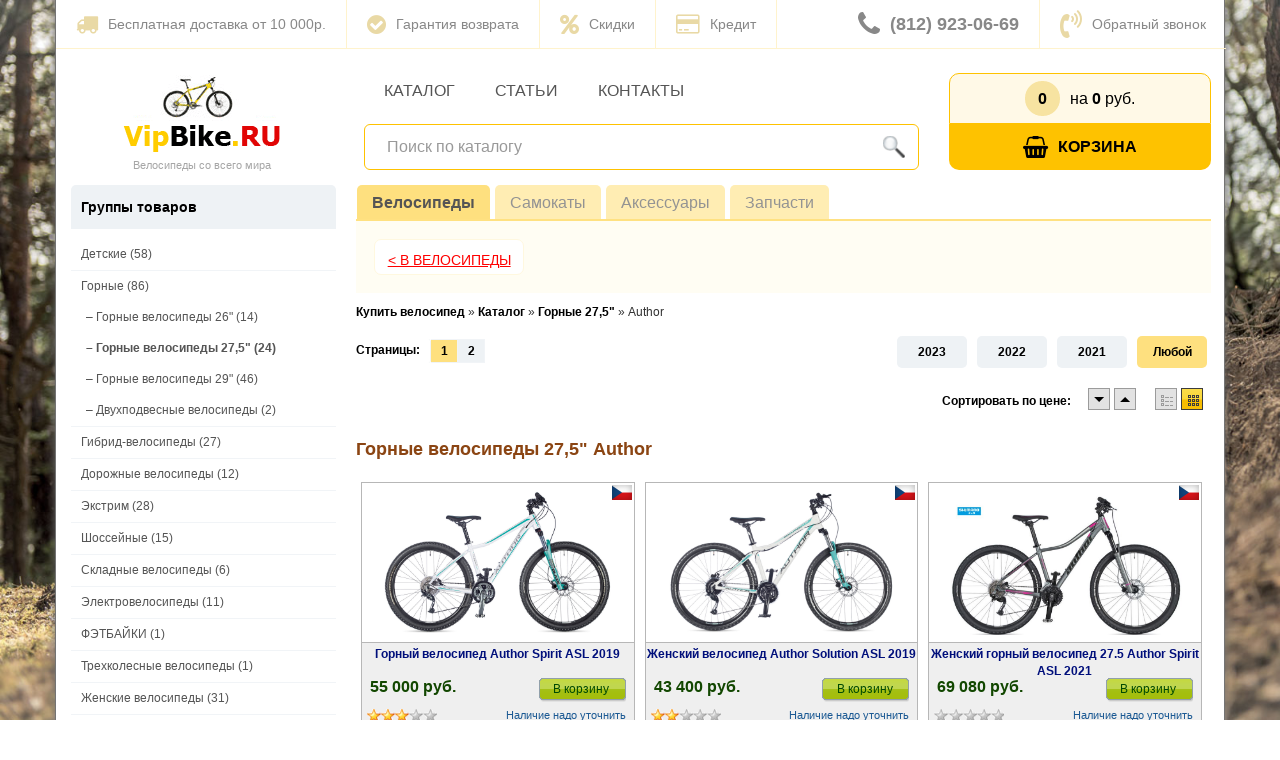

--- FILE ---
content_type: text/html; charset=utf-8
request_url: https://www.vipbike.ru/catalogue/velosipedy/gornye-27-5-duimov/author/
body_size: 12954
content:
<!DOCTYPE html>
<html lang="ru">
<head>
	<title>Горные велосипеды 27,5" Author: подбор, продажа, доставка от интернет-магазина «VipBike»</title>
	<meta http-equiv="Content-Type" content="text/html; charset=utf-8" />
    <meta name="viewport" content="width=device-width, initial-scale=1, shrink-to-fit=no">
	<meta http-equiv="X-UA-Compatible" content="IE=8"/>
	<meta name="description" content="Горные велосипеды 27,5" Author купить по хорошей цене можно в интернет-магазине «VipBike» - консультации, подбор, гарантии и доставка по всей России"/>
	<meta name="keywords" content="Горные велосипеды 27,5" Author цена купить продажа стоимость доставка интернет магазин" />
	<meta name='yandex-verification' content='5b5e1fe9ed2826de' />
    <meta name="google-site-verification" content="ONuygCxbtsVqaBnJ2p-j5J-vimfxJ9UFQKM66S8L9XQ" />
    <meta name="w1-verification" content="140665810603" />
    <link rel="canonical" href="http://www.test.vipbike.ru/catalogue/velosipedy/gornye-27-5-duimov/author/" />
	<link rel="stylesheet" type="text/css" media="all" href="/_css/style.min.css?v=9" />
	<link rel="stylesheet" type="text/css" media="all" href="/_css/fancybox/jquery.fancybox-1.3.1.min.css" />
	<link href="/_css/bootstrap.css" rel="stylesheet">

<link rel="stylesheet" href="https://use.fontawesome.com/releases/v5.5.0/css/all.css" integrity="sha384-B4dIYHKNBt8Bc12p+WXckhzcICo0wtJAoU8YZTY5qE0Id1GSseTk6S+L3BlXeVIU" crossorigin="anonymous">

	<link rel="shortcut icon" type="image/x-icon" href="/_img/favicon.ico"/>
		 <!--[if lt ie 7.0]>
	   <link rel="stylesheet" type="text/css" href="/_css/ie_lt_7.css" />
	 <![endif]-->
	<script type="text/javascript" src="/_js/jquery.js"></script>
<script type="text/javascript" src="/_js/esa_setup.js"></script>
<script type="text/javascript" src="/_js/JsHttpRequest.js"></script>
<script type="text/javascript" src="/_js/jquery.fancybox-1.3.1.pack.js"></script>
<script type="text/javascript" src="/_js/jquery.ui-slider.js"></script>
<script type="text/javascript" src="/_js/catalog.js"></script>

	<script type="text/javascript" src="/_js/fontawesome_88c2cf766b.js" ></script>

	<script type="text/javascript" src="/_js/jquery.img_zoom.js" async></script>
	<script type="text/javascript" src="/_js/catalog/jquery.tools.min.js" async></script>
	<!--<script type="text/javascript" src="/_js/jquery.fancybox-1.3.1.pack.js" async></script>-->

    <!--<script type="text/javascript" src="//vk.com/js/api/openapi.js?97" async></script>-->

	<!--<script type="text/javascript" src="/_js/jquery.ui-slider.js" async></script>-->
	<script type="text/javascript" src="/_js/magic_banners.js" async></script>
	<script type="text/javascript" src="/_js/onload.js" async></script>
	<script type="text/javascript" src="/_js/catalog-item.js" async></script>
	<script type="text/javascript" src="/_js/size-calc.js" async></script>

	<meta name="cmsmagazine" content="e161a2f08a3e3c52246da39bb969c9ba" />
	<!--<script type="text/javascript" src="/fancybox/source/jquery.fancybox.pack.js"></script>-->

	
	<script type="text/javascript" async>
		var gaJsHost = (("https:" == document.location.protocol) ? "https://ssl." : "http://www.");
		document.write(unescape("%3Cscript src='" + gaJsHost + "google-analytics.com/ga.js' type='text/javascript'%3E%3C/script%3E"));
		</script>
		<script type="text/javascript">
		try {
		var pageTracker = _gat._getTracker("UA-9582057-1");
		pageTracker._trackPageview();
		} catch(err) {}
	</script>

	<script>
	  (function(i,s,o,g,r,a,m){i['GoogleAnalyticsObject']=r;i[r]=i[r]||function(){
	  (i[r].q=i[r].q||[]).push(arguments)},i[r].l=1*new Date();a=s.createElement(o),
	  m=s.getElementsByTagName(o)[0];a.async=1;a.src=g;m.parentNode.insertBefore(a,m)
	  })(window,document,'script','https://www.google-analytics.com/analytics.js','ga');

	  ga('create', 'UA-40041451-1', 'auto');
	  ga('send', 'pageview');
	</script>

<script type="text/javascript" src="/_js/main.js" async></script>
</head><body>
<div class="main_background"></div>
<div class="root">
	<div class="container">
        <script type="application/ld+json">
	{
      "@context" : "http://schema.org",
      "@type" : "Organization",
      "url" : "https://www.vipbike.ru/",
      "logo" : "https://www.vipbike.ru/_img/decor/logo.png",
      "contactPoint" : [
        { "@type" : "ContactPoint",
          "telephone" : "+7-812-923-06-69",
          "contactType" : "customer support"
        },
        { "@type" : "ContactPoint",
          "telephone" : "+7-921-869-76-98",
          "contactType" : "customer support"
        }]
    }
</script>

<div class="header-contaner visible-md visible-lg">
    <div class="header row top-first-line">
        <div class="dop-menu">
            <a href="/about/delivery/">
                <i class="fa fa-truck" aria-hidden="true"></i>
                Бесплатная доставка от 10 000р.
            </a>
            <a href="/about/warranty/">
                <i class="fa fa-check-circle" aria-hidden="true"></i>
                Гарантия возврата
            </a>
            <a href="/about/discounts/">
                <i class="fa fa-percent" aria-hidden="true"></i>
                Скидки
            </a>
            <a href="/about/credit/">
                <i class="fa fa-credit-card" aria-hidden="true"></i>
                Кредит
            </a>
        </div>
        <div class="top-phone">
            <div class="phone">
                <a href="tel:8129230669">
                    <i class="fa fa-phone" aria-hidden="true"></i>
                    (812) 923-06-69
                </a>
            </div>
			<div class="callme_viewform">
                <i class="fa fa-volume-control-phone" aria-hidden="true"></i>
                Обратный звонок
            </div>
        </div>
    </div><!-- .top-first-line  -->
	<div class="header row top-second-line">
		<div class="logo-contaner header-left col-md-3">
			<div class="logo" onclick="window.location.href='/'" style="cursor:pointer;">
				<span>VipBike.Ru</span>
			</div>
			<!-- .logo  -->
			<div class="moto">
				Велосипеды со всего мира
			</div>
		</div><!-- .logo-contaner header-left  -->
		<div class="header-middle col-md-6">
            <div class="top-menu-main">
                <a href="/catalogue">
                    Каталог
                </a>
                <a href="/articles/">
                    Статьи
                </a>
                <a href="/about/contacts/">
                    Контакты
                </a>
            </div>
            <!-- .top-menu-main  -->
            <!--
			<div class="top-menu-contaner">
				<div class="top-menu">
					<a href="/catalogue">
                        Каталог
                    </a>
                    <a href="/articles/">
                        Статьи
                    </a>
                    <a href="/about/contacts/">
                        Контакты
                    </a>
                    <ul>
<li class="parent velosipedy"><a href="/catalogue/velosipedy/" ><span>Велосипеды</span><span class="state"></span></a></li><li class=" veloaksessuary"><a href="/catalogue/veloaksessuary/" ><span>Аксессуары</span><span class="state"></span></a></li><li class=" zapchasti"><a href="/catalogue/zapchasti/" ><span>Запчасти</span><span class="state"></span></a></li><li class=" samokat"><a href="/catalogue/samokat/" ><span>Самокаты</span><span class="state"></span></a></li><li class=""><a href="/" ><span>Каталог</span><span class="state"></span></a></li><li class=""><a href="/articles/" ><span>Статьи</span><span class="state"></span></a></li><li class=""><a href="/catalogue/velosipedy/0/ucenka/" ><span>Велосипеды со скидкой</span><span class="state"></span></a></li><li class=""><a href="/about/contacts/" ><span>О магазине</span><span class="state"></span></a><ul>
<li class=" violet"><a href="https://www.vipbike.ru/news/01-14_09_11/" ><span>Сезонное хранение велосипедов</span><span class="state"></span></a></li><li class=""><a href="/about/delivery/" ><span>Доставка </span><span class="state"></span></a></li><li class=""><a href="/about/payment/" ><span>Оплата</span><span class="state"></span></a></li><li class=""><a href="/about/warranty/" ><span>Гарантии</span><span class="state"></span></a></li><li class=""><a href="/about/discounts/" ><span>СКИДКИ</span><span class="state"></span></a></li><li class=""><a href="/about/faq/" ><span>Вопросы и ответы</span><span class="state"></span></a></li></ul></li><li class=""><a href="https://www.vipbike.ru/about/contacts/" ><span>Контакты</span><span class="state"></span></a></li></ul>				</div>
			</div>
            <!-- Старое меню сайта-->
			<!-- .top-menu-contaner  -->
            <div class="block-main-search">
                <div class="block search-block">
	<div class="block-contener">
		<div class="search contaner">
			<div class="icon"></div>
			<div class="content">
				<form action="/catalogue/search.htm" id="quick-search-form" method="get">
					<input type="text" class="text empty" name="search_text" id="" value="Поиск по каталогу" />
					<input type="Submit" class="button" value="" id="" />
				</form>
				<div class="link"><span style="cursor:pointer" onclick="window.location.href='/catalogue/search.htm'">Перейти к расширенному поиску</span></div>
			</div><!-- .content  -->
		</div><!-- .search  -->
	</div><!-- .block-contener  -->
</div><!-- .search-block  -->            </div><!-- .block-main-search  -->
		</div><!-- .header-middle  -->
        <div class="header-right col-md-3">
            <div class="basket contaner border_left" id="orderBasket">
                <div class="icon"></div>
                <div class="content">
                    <div class="basket-info">
                                                <div class="count"><span id="order_count">0</span></div>
                        <div class="sum">на <span>0</span> руб.</div>
                    </div>
                    <div class="link" id="order_link">
                    <a href="/catalogue/order_basket.htm"><i class="fa fa-shopping-basket" aria-hidden="true"></i>Корзина</a>                                        </div>
                    <script>
                        $(function(){
                            $(".to-basket").click(function(){
                                if('0'=='0')
                                    $("#order_link").html('<a href="/catalogue/order_basket.htm">Оформить заказ</a>');
                            });
                        });
                    </script>
                </div>
                <!-- .content  -->
            </div>
            <!-- .basket  -->
        </div><!-- .block-main-search  -->
	</div><!-- .header-right  -->
	<!-- .header  -->
</div>
<!-- .header-contaner  -->


<!-- DELIMITER -->



<div class="header-contaner row mobil visible-xs visible-sm">
	<!-- .top-menu  -->
	<div class="header">
		<div class="top-menu">
		    <nav class="dws-menu">
		        <a id="touch-menu" class="mobile-menu" href="#">
				    <i class="fas fa-bars"></i>
				</a>
		        <div id="inner-menu" class="menu">
		           <ul>
<li class="parent velosipedy"><a href="/catalogue/velosipedy/" ><span>Велосипеды</span><span class="state"></span></a></li><li class=" veloaksessuary"><a href="/catalogue/veloaksessuary/" ><span>Аксессуары</span><span class="state"></span></a></li><li class=" zapchasti"><a href="/catalogue/zapchasti/" ><span>Запчасти</span><span class="state"></span></a></li><li class=" samokat"><a href="/catalogue/samokat/" ><span>Самокаты</span><span class="state"></span></a></li><li class=""><a href="/" ><span>Каталог</span><span class="state"></span></a></li><li class=""><a href="/articles/" ><span>Статьи</span><span class="state"></span></a></li><li class=""><a href="/catalogue/velosipedy/0/ucenka/" ><span>Велосипеды со скидкой</span><span class="state"></span></a></li><li class=""><a href="/about/contacts/" ><span>О магазине</span><span class="state"></span></a><ul>
<li class=" violet"><a href="https://www.vipbike.ru/news/01-14_09_11/" ><span>Сезонное хранение велосипедов</span><span class="state"></span></a></li><li class=""><a href="/about/delivery/" ><span>Доставка </span><span class="state"></span></a></li><li class=""><a href="/about/payment/" ><span>Оплата</span><span class="state"></span></a></li><li class=""><a href="/about/warranty/" ><span>Гарантии</span><span class="state"></span></a></li><li class=""><a href="/about/discounts/" ><span>СКИДКИ</span><span class="state"></span></a></li><li class=""><a href="/about/faq/" ><span>Вопросы и ответы</span><span class="state"></span></a></li></ul></li><li class=""><a href="https://www.vipbike.ru/about/contacts/" ><span>Контакты</span><span class="state"></span></a></li></ul>		           <div class="phones">
						<div class="phone" style="padding: 10px 0">
							<a href="tel:88129230669">
								<span class="phone-mini">Тел. (812)</span>
								<span class="phone-big">923-06-69</span>
							</a>
						</div>
						<p class="callme_viewform">Заказать обратный звонок</p>
					</div>
			    </div>
			</nav>
		</div>

			<!-- .top-menu  -->

		<div class="logo-contaner header-left">
			<div class="logo" onclick="window.location.href='/'" style="cursor:pointer;">
			</div>
			<!-- .logo  -->
			<div class="moto">
				Велосипеды со всего мира
			</div>
			<!-- .moto  -->
		</div>
		<!-- .logo-contaner  -->

		<div class="contacts poster">
			<div class="top-mobil-phone">
				<a href="tel:+79219348012">
					<i class="fas fa-mobile-alt"></i>
				</a>
			</div>
			<div class="basket contaner border_left" id="orderBasket">
				<div class="count mob">
					<div>
						<div><span>0</span></div>
					</div>
					<i class="fas fa-shopping-cart"></i>
				</div>
				<div class="content">
										<div class="count">Всего товаров: <span id="order_count">0</span></div>
					<div class="sum">На сумму <span>0</span> руб.</div>
					<div class="link" id="order_link"></div>
					<script>
						$(function(){
							$(".to-basket").click(function(){
								if('0'=='0')
									$("#order_link").html('<a href="/catalogue/order_basket.htm">Оформить заказ</a>');
							});
						});
					</script>
				</div>
				<!-- .content  -->
			</div>
			<!-- .basket  -->
        </div>
	</div>
	<!-- .header  -->
</div>
<!-- .header-contaner  -->


<!-- DELIMITER -->
    </div>
    <div class="container search-mobil">
        <div class="block search-block search-block-main">
	<div class="block-contener">
		<div class="search contaner">
			<div class="icon"></div>
			<div class="content">
				<form action="/catalogue/search.htm" id="quick-search-form" method="get">
					<input type="text" class="text empty" name="search_text" id="" value="Поиск по каталогу" />
					<input type="Submit" class="button" value="" id="" />
				</form>
				<div class="link"><span style="cursor:pointer" onclick="window.location.href='/catalogue/search.htm'">Перейти к расширенному поиску</span></div>
			</div><!-- .content  -->
		</div><!-- .search  -->
	</div><!-- .block-contener  -->
</div><!-- .search-block  -->    </div>

	<div class="body-contaner container">
		<div class="body-right-col">
				
<div class="tow-cols-mode">
    <div class="left-col col-xs-12 col-md-9">
        <div class="catalog-parts catalog-parts-opened">
    <div class="tabs-titles">
        <ul>
                            <li data-type="Bikes" data-catalog-type="Bikes" class="selected"><a href="/catalogue/velosipedy/">Велосипеды</a></li>
                            <li data-type="Bikes" data-catalog-type="Scooters" class=""><a href="/catalogue/samokat/">Самокаты</a></li>
                            <li data-type="Bikes" data-catalog-type="Accessories" class=""><a href="/catalogue/veloaksessuary/">Аксессуары</a></li>
                            <li data-type="Bikes" data-catalog-type="Spares" class=""><a href="/catalogue/zapchasti/">Запчасти</a></li>
                    </ul>
    </div><!-- .tabs-titles  -->
                <div class="tabs-body" style="background:none;">
                                            <div id="extra-visual-menu" class="clear">
                                            <div class="category back_button">
                            <div class="short_name">
                                                                <a href="/catalogue/velosipedy/gornye/">&lt; В Велосипеды</a>
                            </div>
                        </div>
                                                        </div>
                                    <div class="clear"><!-- --></div>
        </div><!-- .tabs-contents  -->
<!--        <div class="switcher">скрыть</div>-->
    </div><!-- .catalog-parts  -->

                    <nav class="breadcrumbs" vocab="http://schema.org/" typeof="BreadcrumbList">
                <span property="itemListElement" typeof="ListItem">
    <meta property="position" content="0" />
    <a href="/" property="item" typeof="WebPage"><span property="name">Купить велосипед</span></a>
</span>&raquo;<span property="itemListElement" typeof="ListItem">
    <meta property="position" content="1" />
    <a href="/catalogue/velosipedy/" property="item" typeof="WebPage"><span property="name">Каталог</span></a>
</span>&raquo;<span property="itemListElement" typeof="ListItem">
    <meta property="position" content="2" />
    <a href="/catalogue/velosipedy/gornye-27-5-duimov/" property="item" typeof="WebPage"><span property="name">Горные  27,5"</span></a>
</span>&raquo;<span property="itemListElement" typeof="ListItem">
    <meta property="position" content="3" />
    <span property="name">Author</span>
</span>            </nav>
        
        <div class="catalog-years"><a class="" href="?year=2023">2023</a><a class="" href="?year=2022">2022</a><a class="" href="?year=2021">2021</a><a class="selected" href="?">Любой</a></div>

        
            
            <div class="pagenator-bar">
                <ul class="pagenator">
	<li class="label">Страницы:</li>
	
						<li class="selected"><span>1</span></li>
		
						<li><a href="?from=20">2</a></li>
		
	
	</ul>


                <!--noindex-->
                <div class="catalog-sorting">
                    <ul class="view-type">
                        <li class=""><span onclick="window.location.href='./table_style.htm'" class="table"><!-- В виде таблицы  --></span></li>
                        <li class="selected"><span onclick="window.location.href='./icon_style.htm'" class="icons"><!-- В виде иконок  --></span></li>
                    </ul>

                    <ul class="sorting">
                        <li class="label">Сортировать по цене:</li>
                        <li onclick="window.location.href='./sort_by_price_asc.htm'" class="sorting_asc "></li>
                        <li onclick="window.location.href='./sort_by_price_desc.htm'"class="sorting_desc "></li>
                    </ul>
                </div>
                <!--/noindex-->
            </div><!-- .pagenator-bar  -->

        
        <div class="content">
                            <h1>Горные велосипеды 27,5" Author</h1>
                                            </div>

        
        <div class="catalog-list">
            <div class="items icon-view">
                    <div class="item">
            <div class="photo"><div class="obertka"><img src="/_files/catalog/Bikes/Author2019/Spirit_ASL_A.jpg" onclick="window.location.href='/catalogue/velosipedy/author_spirit_asl_275_2019.htm'" style="cursor:pointer" alt="Горный велосипед Author Spirit ASL 2019" title="Горный велосипед Author Spirit ASL 2019" border="0" /></div></div>
            <div class="content">
                <div class="title"><a href="/catalogue/velosipedy/author_spirit_asl_275_2019.htm" title="Горный велосипед Author Spirit ASL 2019">Горный велосипед Author Spirit ASL 2019</a></div>
            </div><!-- .content  -->
            <div class="prices">
                <div class="price">55 000 pуб.</div>
                                                <div class="flag cz"><!-- flag --></div>            </div><!-- .prices  -->
            <div class="other">
                <div class="rating"><span class="star_3"><!-- .rating  --></span></div>
                <div class="action"><a href="#" id="catalog_item_6841" class="button-green-small to-basket ">В корзину</a></div>
                <div class="status" id="catalog-item-status-6841"><span class="maybe-exist">Наличие надо уточнить</span></div>
                                            </div><!-- .other  -->
        </div><!-- .item  -->
                <div class="item">
            <div class="photo"><div class="obertka"><img src="/_files/catalog/Bikes/Author2019/Solution_ASL_A.jpg" onclick="window.location.href='/catalogue/velosipedy/author_solution_asl_2019.htm'" style="cursor:pointer" alt="Женский велосипед Author Solution ASL  2019" title="Женский велосипед Author Solution ASL  2019" border="0" /></div></div>
            <div class="content">
                <div class="title"><a href="/catalogue/velosipedy/author_solution_asl_2019.htm" title="Женский велосипед Author Solution ASL  2019">Женский велосипед Author Solution ASL  2019</a></div>
            </div><!-- .content  -->
            <div class="prices">
                <div class="price">43 400 pуб.</div>
                                                <div class="flag cz"><!-- flag --></div>            </div><!-- .prices  -->
            <div class="other">
                <div class="rating"><span class="star_2"><!-- .rating  --></span></div>
                <div class="action"><a href="#" id="catalog_item_14534" class="button-green-small to-basket ">В корзину</a></div>
                <div class="status" id="catalog-item-status-14534"><span class="maybe-exist">Наличие надо уточнить</span></div>
                                            </div><!-- .other  -->
        </div><!-- .item  -->
                <div class="item">
            <div class="photo"><div class="obertka"><img src="/_files/AuthorVelo2021/SpiritASL.JPG" onclick="window.location.href='/catalogue/velosipedy/author_spirit_asl_275_2021.htm'" style="cursor:pointer" alt="Женский горный велосипед 27.5 Author Spirit ASL 2021" title="Женский горный велосипед 27.5 Author Spirit ASL 2021" border="0" /></div></div>
            <div class="content">
                <div class="title"><a href="/catalogue/velosipedy/author_spirit_asl_275_2021.htm" title="Женский горный велосипед 27.5 Author Spirit ASL 2021">Женский горный велосипед 27.5 Author Spirit ASL 2021</a></div>
            </div><!-- .content  -->
            <div class="prices">
                <div class="price">69 080 pуб.</div>
                                                <div class="flag cz"><!-- flag --></div>            </div><!-- .prices  -->
            <div class="other">
                <div class="rating"><span class="star_0"><!-- .rating  --></span></div>
                <div class="action"><a href="#" id="catalog_item_14778" class="button-green-small to-basket ">В корзину</a></div>
                <div class="status" id="catalog-item-status-14778"><span class="maybe-exist">Наличие надо уточнить</span></div>
                                            </div><!-- .other  -->
        </div><!-- .item  -->
                <div class="item">
            <div class="photo"><div class="obertka"><img src="/_files/AuthorVelo2021/solutionASL_serebro-fioletovij.JPG" onclick="window.location.href='/catalogue/velosipedy/author_solution_asl_2021.htm'" style="cursor:pointer" alt="Женский велосипед Author Solution ASL  2021" title="Женский велосипед Author Solution ASL  2021" border="0" /></div></div>
            <div class="content">
                <div class="title"><a href="/catalogue/velosipedy/author_solution_asl_2021.htm" title="Женский велосипед Author Solution ASL  2021">Женский велосипед Author Solution ASL  2021</a></div>
            </div><!-- .content  -->
            <div class="prices">
                <div class="price">58 430 pуб.</div>
                                                <div class="flag cz"><!-- flag --></div>            </div><!-- .prices  -->
            <div class="other">
                <div class="rating"><span class="star_0"><!-- .rating  --></span></div>
                <div class="action"><a href="#" id="catalog_item_14776" class="button-green-small to-basket ">В корзину</a></div>
                <div class="status" id="catalog-item-status-14776"><span class="maybe-exist">Наличие надо уточнить</span></div>
                                            </div><!-- .other  -->
        </div><!-- .item  -->
                <div class="item">
            <div class="photo"><div class="obertka"><img src="/_files/AuthorVelo2021/pegasASL_belij_biruza.JPG" onclick="window.location.href='/catalogue/velosipedy/author_pegas_275_ASL_2021.htm'" style="cursor:pointer" alt="Женский велосипед Author Pegas ASL 2021" title="Женский велосипед Author Pegas ASL 2021" border="0" /></div></div>
            <div class="content">
                <div class="title"><a href="/catalogue/velosipedy/author_pegas_275_ASL_2021.htm" title="Женский велосипед Author Pegas ASL 2021">Женский велосипед Author Pegas ASL 2021</a></div>
            </div><!-- .content  -->
            <div class="prices">
                <div class="price">66 380 pуб.</div>
                                                <div class="flag cz"><!-- flag --></div>            </div><!-- .prices  -->
            <div class="other">
                <div class="rating"><span class="star_1"><!-- .rating  --></span></div>
                <div class="action"><a href="#" id="catalog_item_14777" class="button-green-small to-basket ">В корзину</a></div>
                <div class="status" id="catalog-item-status-14777"><span class="maybe-exist">Наличие надо уточнить</span></div>
                                            </div><!-- .other  -->
        </div><!-- .item  -->
                <div class="item">
            <div class="photo"><div class="obertka"><img src="/_files/catalog/Bikes/Author2019/PegasASL_B.jpg" onclick="window.location.href='/catalogue/velosipedy/author_pegas_275_ASL_2019.htm'" style="cursor:pointer" alt="Женский велосипед Author Pegas ASL 2019" title="Женский велосипед Author Pegas ASL 2019" border="0" /></div></div>
            <div class="content">
                <div class="title"><a href="/catalogue/velosipedy/author_pegas_275_ASL_2019.htm" title="Женский велосипед Author Pegas ASL 2019">Женский велосипед Author Pegas ASL 2019</a></div>
            </div><!-- .content  -->
            <div class="prices">
                <div class="price">46 000 pуб.</div>
                                                <div class="flag cz"><!-- flag --></div>            </div><!-- .prices  -->
            <div class="other">
                <div class="rating"><span class="star_1"><!-- .rating  --></span></div>
                <div class="action"><a href="#" id="catalog_item_6839" class="button-green-small to-basket ">В корзину</a></div>
                <div class="status" id="catalog-item-status-6839"><span class="maybe-exist">Наличие надо уточнить</span></div>
                                            </div><!-- .other  -->
        </div><!-- .item  -->
                <div class="item">
            <div class="photo"><div class="obertka"><img src="/_files/AuthorVelo2021/Traction.JPG" onclick="window.location.href='/catalogue/velosipedy/author_traction_275_2021.htm'" style="cursor:pointer" alt="Горный велосипед Author Traction 27,5 2021" title="Горный велосипед Author Traction 27,5 2021" border="0" /></div></div>
            <div class="content">
                <div class="title"><a href="/catalogue/velosipedy/author_traction_275_2021.htm" title="Горный велосипед Author Traction 27,5 2021">Горный велосипед Author Traction 27,5 2021</a></div>
            </div><!-- .content  -->
            <div class="prices">
                <div class="price">83 030 pуб.</div>
                                                <div class="flag cz"><!-- flag --></div>            </div><!-- .prices  -->
            <div class="other">
                <div class="rating"><span class="star_1"><!-- .rating  --></span></div>
                <div class="action"><a href="#" id="catalog_item_14744" class="button-green-small to-basket ">В корзину</a></div>
                <div class="status" id="catalog-item-status-14744"><span class="maybe-exist">Наличие надо уточнить</span></div>
                                            </div><!-- .other  -->
        </div><!-- .item  -->
                <div class="item">
            <div class="photo"><div class="obertka"><img src="/_files/catalog/Bikes/Author2019/Traction_A.jpg" onclick="window.location.href='/catalogue/velosipedy/author_traction_275_2019.htm'" style="cursor:pointer" alt="Горный велосипед Author Traction 27,5 2019" title="Горный велосипед Author Traction 27,5 2019" border="0" /></div></div>
            <div class="content">
                <div class="title"><a href="/catalogue/velosipedy/author_traction_275_2019.htm" title="Горный велосипед Author Traction 27,5 2019">Горный велосипед Author Traction 27,5 2019</a></div>
            </div><!-- .content  -->
            <div class="prices">
                <div class="price">59 000 pуб.</div>
                                                <div class="flag cz"><!-- flag --></div>            </div><!-- .prices  -->
            <div class="other">
                <div class="rating"><span class="star_1"><!-- .rating  --></span></div>
                <div class="action"><a href="#" id="catalog_item_6843" class="button-green-small to-basket ">В корзину</a></div>
                <div class="status" id="catalog-item-status-6843"><span class="maybe-exist">Наличие надо уточнить</span></div>
                                            </div><!-- .other  -->
        </div><!-- .item  -->
                <div class="item">
            <div class="photo"><div class="obertka"><img src="/_files/AuthorVelo2021/TractionASL.JPG" onclick="window.location.href='/catalogue/velosipedy/author_traction_275_ASL_2021.htm'" style="cursor:pointer" alt="Горный женский велосипед 27.5 Author Traction ASL 2021" title="Горный женский велосипед 27.5 Author Traction ASL 2021" border="0" /></div></div>
            <div class="content">
                <div class="title"><a href="/catalogue/velosipedy/author_traction_275_ASL_2021.htm" title="Горный женский велосипед 27.5 Author Traction ASL 2021">Горный женский велосипед 27.5 Author Traction ASL 2021</a></div>
            </div><!-- .content  -->
            <div class="prices">
                <div class="price">83 030 pуб.</div>
                                                <div class="flag cz"><!-- flag --></div>            </div><!-- .prices  -->
            <div class="other">
                <div class="rating"><span class="star_1"><!-- .rating  --></span></div>
                <div class="action"><a href="#" id="catalog_item_14779" class="button-green-small to-basket ">В корзину</a></div>
                <div class="status" id="catalog-item-status-14779"><span class="maybe-exist">Наличие надо уточнить</span></div>
                                            </div><!-- .other  -->
        </div><!-- .item  -->
                <div class="item">
            <div class="photo"><div class="obertka"><img src="/_files/catalog/Bikes/Author2019/Traction_ASL_A.jpg" onclick="window.location.href='/catalogue/velosipedy/author_traction_275_ASL_2019.htm'" style="cursor:pointer" alt="Женский велосипед Author Traction ASL 2019" title="Женский велосипед Author Traction ASL 2019" border="0" /></div></div>
            <div class="content">
                <div class="title"><a href="/catalogue/velosipedy/author_traction_275_ASL_2019.htm" title="Женский велосипед Author Traction ASL 2019">Женский велосипед Author Traction ASL 2019</a></div>
            </div><!-- .content  -->
            <div class="prices">
                <div class="price">59 000 pуб.</div>
                                                <div class="flag cz"><!-- flag --></div>            </div><!-- .prices  -->
            <div class="other">
                <div class="rating"><span class="star_1"><!-- .rating  --></span></div>
                <div class="action"><a href="#" id="catalog_item_6844" class="button-green-small to-basket ">В корзину</a></div>
                <div class="status" id="catalog-item-status-6844"><span class="maybe-exist">Наличие надо уточнить</span></div>
                                            </div><!-- .other  -->
        </div><!-- .item  -->
                <div class="item">
            <div class="photo"><div class="obertka"><img src="/_files/catalog/Bikes/Author2019/Instinct_A.jpg" onclick="window.location.href='/catalogue/velosipedy/author_instinct_275_2019.htm'" style="cursor:pointer" alt="Горный велосипед Author Instinct 27,5 2019" title="Горный велосипед Author Instinct 27,5 2019" border="0" /></div></div>
            <div class="content">
                <div class="title"><a href="/catalogue/velosipedy/author_instinct_275_2019.htm" title="Горный велосипед Author Instinct 27,5 2019">Горный велосипед Author Instinct 27,5 2019</a></div>
            </div><!-- .content  -->
            <div class="prices">
                <div class="price">78 650 pуб.</div>
                                                <div class="flag cz"><!-- flag --></div>            </div><!-- .prices  -->
            <div class="other">
                <div class="rating"><span class="star_0"><!-- .rating  --></span></div>
                <div class="action"><a href="#" id="catalog_item_6845" class="button-green-small to-basket ">В корзину</a></div>
                <div class="status" id="catalog-item-status-6845"><span class="maybe-exist">Наличие надо уточнить</span></div>
                                            </div><!-- .other  -->
        </div><!-- .item  -->
                <div class="item">
            <div class="photo"><div class="obertka"><img src="/_files/catalog/Bikes/Author2019/Instinct_ASL_A.jpg" onclick="window.location.href='/catalogue/velosipedy/author_instinct_275_ASL_2019.htm'" style="cursor:pointer" alt="Женский велосипед Author Instinct ASL 2019" title="Женский велосипед Author Instinct ASL 2019" border="0" /></div></div>
            <div class="content">
                <div class="title"><a href="/catalogue/velosipedy/author_instinct_275_ASL_2019.htm" title="Женский велосипед Author Instinct ASL 2019">Женский велосипед Author Instinct ASL 2019</a></div>
            </div><!-- .content  -->
            <div class="prices">
                <div class="price">78 000 pуб.</div>
                                                <div class="flag cz"><!-- flag --></div>            </div><!-- .prices  -->
            <div class="other">
                <div class="rating"><span class="star_1"><!-- .rating  --></span></div>
                <div class="action"><a href="#" id="catalog_item_6846" class="button-green-small to-basket ">В корзину</a></div>
                <div class="status" id="catalog-item-status-6846"><span class="maybe-exist">Наличие надо уточнить</span></div>
                                            </div><!-- .other  -->
        </div><!-- .item  -->
                <div class="item">
            <div class="photo"><div class="obertka"><img src="/_files/AuthorVelo2021/InstinctASL.JPG" onclick="window.location.href='/catalogue/velosipedy/author_instinct_275_ASL_2021.htm'" style="cursor:pointer" alt="Горный женский велосипед 27.5 Author Instinct ASL 2021" title="Горный женский велосипед 27.5 Author Instinct ASL 2021" border="0" /></div></div>
            <div class="content">
                <div class="title"><a href="/catalogue/velosipedy/author_instinct_275_ASL_2021.htm" title="Горный женский велосипед 27.5 Author Instinct ASL 2021">Горный женский велосипед 27.5 Author Instinct ASL 2021</a></div>
            </div><!-- .content  -->
            <div class="prices">
                <div class="price">94 280 pуб.</div>
                                                <div class="flag cz"><!-- flag --></div>            </div><!-- .prices  -->
            <div class="other">
                <div class="rating"><span class="star_1"><!-- .rating  --></span></div>
                <div class="action"><a href="#" id="catalog_item_14780" class="button-green-small to-basket ">В корзину</a></div>
                <div class="status" id="catalog-item-status-14780"><span class="maybe-exist">Наличие надо уточнить</span></div>
                                            </div><!-- .other  -->
        </div><!-- .item  -->
                <div class="item">
            <div class="photo"><div class="obertka"><img src="/_files/catalog/Bikes/author2020/Pegas_27_chernij_oranzhevij_42851265.jpg" onclick="window.location.href='/catalogue/velosipedy/author_pegas_275_2020.htm'" style="cursor:pointer" alt="Горный велосипед Author Pegas 2020" title="Горный велосипед Author Pegas 2020" border="0" /></div></div>
            <div class="content">
                <div class="title"><a href="/catalogue/velosipedy/author_pegas_275_2020.htm" title="Горный велосипед Author Pegas 2020">Горный велосипед Author Pegas 2020</a></div>
            </div><!-- .content  -->
            <div class="prices">
                <div class="price">53 000 pуб.</div>
                                                <div class="flag cz"><!-- flag --></div>            </div><!-- .prices  -->
            <div class="other">
                <div class="rating"><span class="star_0"><!-- .rating  --></span></div>
                <div class="action"><a href="#" id="catalog_item_14536" class="button-green-small to-basket ">В корзину</a></div>
                <div class="status" id="catalog-item-status-14536"><span class="maybe-exist">Наличие надо уточнить</span></div>
                                                <div class="new"><!--  --></div>
                            </div><!-- .other  -->
        </div><!-- .item  -->
                <div class="item">
            <div class="photo"><div class="obertka"><img src="/_files/catalog/Bikes/Author2019/Modus_A.jpg" onclick="window.location.href='/catalogue/velosipedy/author_modus_275_2019.htm'" style="cursor:pointer" alt="Горный велосипед Author Modus 2019" title="Горный велосипед Author Modus 2019" border="0" /></div></div>
            <div class="content">
                <div class="title"><a href="/catalogue/velosipedy/author_modus_275_2019.htm" title="Горный велосипед Author Modus 2019">Горный велосипед Author Modus 2019</a></div>
            </div><!-- .content  -->
            <div class="prices">
                <div class="price">127 470 pуб.</div>
                                                <div class="flag cz"><!-- flag --></div>            </div><!-- .prices  -->
            <div class="other">
                <div class="rating"><span class="star_0"><!-- .rating  --></span></div>
                <div class="action"><a href="#" id="catalog_item_6847" class="button-green-small to-basket ">В корзину</a></div>
                <div class="status" id="catalog-item-status-6847"><span class="maybe-exist">Наличие надо уточнить</span></div>
                                            </div><!-- .other  -->
        </div><!-- .item  -->
                <div class="item">
            <div class="photo"><div class="obertka"><img src="/_files/catalog/Bikes/Author2018/MTB275/MODUS_Matte_Carbon_Neon_Yellow_Lava_Grey.jpg" onclick="window.location.href='/catalogue/velosipedy/author_modus_275_2018.htm'" style="cursor:pointer" alt="Горный велосипед Author Modus 2018" title="Горный велосипед Author Modus 2018" border="0" /></div></div>
            <div class="content">
                <div class="title"><a href="/catalogue/velosipedy/author_modus_275_2018.htm" title="Горный велосипед Author Modus 2018">Горный велосипед Author Modus 2018</a></div>
            </div><!-- .content  -->
            <div class="prices">
                <div class="price">107 940 pуб.</div>
                                                <div class="flag cz"><!-- flag --></div>            </div><!-- .prices  -->
            <div class="other">
                <div class="rating"><span class="star_0"><!-- .rating  --></span></div>
                <div class="action"><a href="#" id="catalog_item_6595" class="button-green-small to-basket ">В корзину</a></div>
                <div class="status" id="catalog-item-status-6595"><span class="maybe-exist">Наличие надо уточнить</span></div>
                                            </div><!-- .other  -->
        </div><!-- .item  -->
                <div class="item">
            <div class="photo"><div class="obertka"><img src="/_files/catalog/Bikes/Author2018/MTB275/EGOIST_Matte_Phantom_Black.jpg" onclick="window.location.href='/catalogue/velosipedy/author_egoist_275_2018.htm'" style="cursor:pointer" alt="Горный велосипед Author Egoist 2018" title="Горный велосипед Author Egoist 2018" border="0" /></div></div>
            <div class="content">
                <div class="title"><a href="/catalogue/velosipedy/author_egoist_275_2018.htm" title="Горный велосипед Author Egoist 2018">Горный велосипед Author Egoist 2018</a></div>
            </div><!-- .content  -->
            <div class="prices">
                <div class="price">146 740 pуб.</div>
                                                <div class="flag cz"><!-- flag --></div>            </div><!-- .prices  -->
            <div class="other">
                <div class="rating"><span class="star_1"><!-- .rating  --></span></div>
                <div class="action"><a href="#" id="catalog_item_6597" class="button-green-small to-basket ">В корзину</a></div>
                <div class="status" id="catalog-item-status-6597"><span class="maybe-exist">Наличие надо уточнить</span></div>
                                            </div><!-- .other  -->
        </div><!-- .item  -->
                <div class="item">
            <div class="photo"><div class="obertka"><img src="/_files/catalog/Bikes/Author2018/MTB275/SECTOR_Matte_Carbon_Author_Red_Lava_Grey.jpg" onclick="window.location.href='/catalogue/velosipedy/author_sector_2018.htm'" style="cursor:pointer" alt="Горный велосипед Author Sector 2018" title="Горный велосипед Author Sector 2018" border="0" /></div></div>
            <div class="content">
                <div class="title"><a href="/catalogue/velosipedy/author_sector_2018.htm" title="Горный велосипед Author Sector 2018">Горный велосипед Author Sector 2018</a></div>
            </div><!-- .content  -->
            <div class="prices">
                <div class="price">181 500 pуб.</div>
                                                <div class="flag cz"><!-- flag --></div>            </div><!-- .prices  -->
            <div class="other">
                <div class="rating"><span class="star_1"><!-- .rating  --></span></div>
                <div class="action"><a href="#" id="catalog_item_6598" class="button-green-small to-basket ">В корзину</a></div>
                <div class="status" id="catalog-item-status-6598"><span class="maybe-exist">Наличие надо уточнить</span></div>
                                            </div><!-- .other  -->
        </div><!-- .item  -->
                <div class="item">
            <div class="photo"><div class="obertka"><img src="/_files/catalog/Bikes/author2020/Ultrasonic_27_serebro_chernij_42851238.jpg" onclick="window.location.href='/catalogue/velosipedy/author_ultrasonic_27_2020.htm'" style="cursor:pointer" alt="Подростковый велосипед Author Ultrasonic 27,5 2020" title="Подростковый велосипед Author Ultrasonic 27,5 2020" border="0" /></div></div>
            <div class="content">
                <div class="title"><a href="/catalogue/velosipedy/author_ultrasonic_27_2020.htm" title="Подростковый велосипед Author Ultrasonic 27,5 2020">Подростковый велосипед Author Ultrasonic 27,5 2020</a></div>
            </div><!-- .content  -->
            <div class="prices">
                <div class="price">69 600 pуб.</div>
                                                <div class="flag cz"><!-- flag --></div>            </div><!-- .prices  -->
            <div class="other">
                <div class="rating"><span class="star_3"><!-- .rating  --></span></div>
                <div class="action"><a href="#" id="catalog_item_14578" class="button-green-small to-basket ">В корзину</a></div>
                <div class="status" id="catalog-item-status-14578"><span class="maybe-exist">Наличие надо уточнить</span></div>
                                                <div class="new"><!--  --></div>
                            </div><!-- .other  -->
        </div><!-- .item  -->
                <div class="item">
            <div class="photo"><div class="obertka"><img src="/_files/catalog/Bikes/author2020/Ultrasonic_27_serebro_chernij_42851238.jpg" onclick="window.location.href='/catalogue/velosipedy/author_ultrasonic_27_2020_1599755647.htm'" style="cursor:pointer" alt="Подростковый велосипед Author Ultrasonic 27,5 2020" title="Подростковый велосипед Author Ultrasonic 27,5 2020" border="0" /></div></div>
            <div class="content">
                <div class="title"><a href="/catalogue/velosipedy/author_ultrasonic_27_2020_1599755647.htm" title="Подростковый велосипед Author Ultrasonic 27,5 2020">Подростковый велосипед Author Ultrasonic 27,5 2020</a></div>
            </div><!-- .content  -->
            <div class="prices">
                <div class="price">69 600 pуб.</div>
                                                <div class="flag cz"><!-- flag --></div>            </div><!-- .prices  -->
            <div class="other">
                <div class="rating"><span class="star_2"><!-- .rating  --></span></div>
                <div class="action"><a href="#" id="catalog_item_14775" class="button-green-small to-basket ">В корзину</a></div>
                <div class="status" id="catalog-item-status-14775"><span class="maybe-exist">Наличие надо уточнить</span></div>
                                                <div class="new"><!--  --></div>
                            </div><!-- .other  -->
        </div><!-- .item  -->
        </div><!-- .items  -->
        </div>
        <div class="pagenator-bar">
                    <ul class="pagenator">
	<li class="label">Страницы:</li>
	
						<li class="selected"><span>1</span></li>
		
						<li><a href="?from=20">2</a></li>
		
	
	</ul>
                    <!--noindex-->
                        <ul class="view-type">
                            <li class=""><span onclick="window.location.href='./table_style.htm'" class="table"><!-- В виде таблицы  --></span></li>
                            <li class="selected"><span onclick="window.location.href='./icon_style.htm'" class="icons"><!-- В виде иконок  --></span></li>
                        </ul><!-- .view-type  -->
                    <!--/noindex-->
        </div><!-- .pagenator-bar  -->

        <br /><br />

        <div class="content">
                             

<h2>Горные велосипеды 27,5" Author в интернет-магазине «VipBike» </h2>
<p>Велосипеды с размером колес 27.5" стали новинкой в 2014 году. Компания Author крайне ответственно подошла к созданию этого типа байков. Переработана геометрия уже известных и полюбившихся многим моделей горных велосипедов Author под новые стандарты. При этом технологии производства, как и прежде, остались на высоком уровне. Все алюминиевые рамы Автор производятся при применении технологии гидроформировки труб, кроме того практически вся линейка, а именно начиная с модели Spirit, может похвастаться двойным, а на некоторых велосипедах - тройным баттированием, получаясь при этом очень легкими без потери запаса прочности. Как и все велосипеды, новые модели укомплектованы навесным оборудованием лучших в мире производителей. Изготовление велосипедов чешской марки происходит под пристальным контролем и практически исключает брак, все это подкреплено гарантиями качества. Велосипеды Author на протяжении многих лет славятся надежностью и долговечностью при доступной цене. Этой же концепции придерживались чехи, создавая новую линейку моделей горных велосипедов с размером колес 27.5", в которой каждый сможет подобрать велосипед, отвечающий его запросам. Наш велосипедный магазин один из первых начал сотрудничать с этой компанией и мы ни разу об этом не пожалели, снова и снова радуя наших клиентов высококласной техникой, которую предлагает Author. </p>            
                    </div><!-- .  -->
<br /><br />
        <p><strong style="color:Red;">*</strong> Цены в розничной сети випбайк могут отличаться от цен в интернет магазине.</p>

    </div><!-- .left-col  -->
        <div class="right-col col-xs-12 col-md-3">
            
<div class="leftcol-good-types">
    <input type="checkbox" id="group-items" class="hide"/>
    <label for="group-items">
        <div class="block-title">
            <span>Группы товаров</span>
            <i class="fas fa-chevron-circle-right"></i>
        </div>
    </label>
    <div id="left-menu">
                        <ul class="level-0">
                            <li class="">
                        <a data-label="1" href="/catalogue/velosipedy/detskie/">
                            <span class="l">Детские</span>
                            <span class="r">(58)</span>
                        </a>
                            <ul class="level-1">
                            <li class="subrow ">
                        <a data-label="2" href="/catalogue/velosipedy/begovel/">
                            <span class="l">&ndash; Беговелы</span>
                            <span class="r">(1)</span>
                        </a>
                                            </li>
                                        <li class="subrow ">
                        <a data-label="2" href="/catalogue/velosipedy/detskie_detskie/">
                            <span class="l">&ndash; Детские велосипеды</span>
                            <span class="r">(30)</span>
                        </a>
                                            </li>
                                        <li class="subrow ">
                        <a data-label="2" href="/catalogue/velosipedy/podrostkovye/">
                            <span class="l">&ndash; Подростковые велосипеды</span>
                            <span class="r">(27)</span>
                        </a>
                                            </li>
                        </ul>
                        </li>
                                        <li class="">
                        <a data-label="1" href="/catalogue/velosipedy/gornye/">
                            <span class="l">Горные</span>
                            <span class="r">(86)</span>
                        </a>
                            <ul class="level-1">
                            <li class="subrow ">
                        <a data-label="2" href="/catalogue/velosipedy/gornye-26-duimov/">
                            <span class="l">&ndash; Горные велосипеды 26"</span>
                            <span class="r">(14)</span>
                        </a>
                                            </li>
                                        <li class="subrow selected">
                        <a data-label="2" href="/catalogue/velosipedy/gornye-27-5-duimov/">
                            <span class="l">&ndash; Горные велосипеды 27,5"</span>
                            <span class="r">(24)</span>
                        </a>
                                            </li>
                                        <li class="subrow ">
                        <a data-label="2" href="/catalogue/velosipedy/gornye-29-duimov/">
                            <span class="l">&ndash; Горные велосипеды 29"</span>
                            <span class="r">(46)</span>
                        </a>
                                            </li>
                                        <li class="subrow ">
                        <a data-label="2" href="/catalogue/velosipedy/gornye_dvuhpodvesnye/">
                            <span class="l">&ndash; Двухподвесные велосипеды</span>
                            <span class="r">(2)</span>
                        </a>
                                            </li>
                        </ul>
                        </li>
                                        <li class="">
                        <a data-label="1" href="/catalogue/velosipedy/gibridy/">
                            <span class="l">Гибрид-велосипеды</span>
                            <span class="r">(27)</span>
                        </a>
                                            </li>
                                        <li class="">
                        <a data-label="1" href="/catalogue/velosipedy/dorozhnye/">
                            <span class="l">Дорожные велосипеды</span>
                            <span class="r">(12)</span>
                        </a>
                            <ul class="level-1">
                            <li class="subrow ">
                        <a data-label="2" href="/catalogue/velosipedy/dorozhnye_dorozhnye/">
                            <span class="l">&ndash; Дорожные велосипеды</span>
                            <span class="r">(7)</span>
                        </a>
                                            </li>
                                        <li class="subrow ">
                        <a data-label="2" href="/catalogue/velosipedy/gorodskie/">
                            <span class="l">&ndash; Городские велосипеды</span>
                            <span class="r">(5)</span>
                        </a>
                                            </li>
                        </ul>
                        </li>
                                        <li class="">
                        <a data-label="1" href="/catalogue/velosipedy/extreme/">
                            <span class="l">Экстрим</span>
                            <span class="r">(28)</span>
                        </a>
                            <ul class="level-1">
                            <li class="subrow ">
                        <a data-label="2" href="/catalogue/velosipedy/mtb-extreme/">
                            <span class="l">&ndash; MTB экстрим велосипеды</span>
                            <span class="r">(10)</span>
                        </a>
                                            </li>
                                        <li class="subrow ">
                        <a data-label="2" href="/catalogue/velosipedy/extreme_dvupodvesnie/">
                            <span class="l">&ndash; Двухподвесные</span>
                            <span class="r">(2)</span>
                        </a>
                                            </li>
                                        <li class="subrow ">
                        <a data-label="2" href="/catalogue/velosipedy/extreme_bmx/">
                            <span class="l">&ndash; BMX велосипеды</span>
                            <span class="r">(16)</span>
                        </a>
                                            </li>
                        </ul>
                        </li>
                                        <li class="">
                        <a data-label="1" href="/catalogue/velosipedy/shosseynye/">
                            <span class="l">Шоссейные</span>
                            <span class="r">(15)</span>
                        </a>
                            <ul class="level-1">
                            <li class="subrow ">
                        <a data-label="2" href="/catalogue/velosipedy/shosseynye_shosseynye/">
                            <span class="l">&ndash; Шоссейные велосипеды</span>
                            <span class="r">(6)</span>
                        </a>
                                            </li>
                                        <li class="subrow ">
                        <a data-label="2" href="/catalogue/velosipedy/103/">
                            <span class="l">&ndash; Циклокроссовые</span>
                            <span class="r">(9)</span>
                        </a>
                                            </li>
                        </ul>
                        </li>
                                        <li class="">
                        <a data-label="1" href="/catalogue/velosipedy/skladnye/">
                            <span class="l">Складные велосипеды</span>
                            <span class="r">(6)</span>
                        </a>
                                            </li>
                                        <li class="">
                        <a data-label="1" href="/catalogue/velosipedy/elektrovelosipedy/">
                            <span class="l">Электровелосипеды</span>
                            <span class="r">(11)</span>
                        </a>
                                            </li>
                                        <li class="">
                        <a data-label="1" href="/catalogue/velosipedy/fatbike/">
                            <span class="l">ФЭТБАЙКИ</span>
                            <span class="r">(1)</span>
                        </a>
                                            </li>
                                        <li class="">
                        <a data-label="1" href="/catalogue/velosipedy/trehkolesnye/">
                            <span class="l">Трехколесные велосипеды</span>
                            <span class="r">(1)</span>
                        </a>
                            <ul class="level-1">
                            <li class="subrow ">
                        <a data-label="2" href="/catalogue/velosipedy/trehkolesnye_vzroslie/">
                            <span class="l">&ndash; Взрослые</span>
                            <span class="r">(1)</span>
                        </a>
                                            </li>
                        </ul>
                        </li>
                                        <li class="">
                        <a data-label="1" href="/catalogue/velosipedy/zhenskie/">
                            <span class="l">Женские велосипеды</span>
                            <span class="r">(31)</span>
                        </a>
                            <ul class="level-1">
                            <li class="subrow ">
                        <a data-label="2" href="/catalogue/velosipedy/zhenskie-gibridy/">
                            <span class="l">&ndash; Женские гибрид-велосипеды</span>
                            <span class="r">(8)</span>
                        </a>
                                            </li>
                                        <li class="subrow ">
                        <a data-label="2" href="/catalogue/velosipedy/zhenskie-26-duimov/">
                            <span class="l">&ndash; Женские велосипеды 26"</span>
                            <span class="r">(6)</span>
                        </a>
                                            </li>
                                        <li class="subrow ">
                        <a data-label="2" href="/catalogue/velosipedy/zhenskie-27-5-duimov/">
                            <span class="l">&ndash; Женские велосипеды 27,5"</span>
                            <span class="r">(11)</span>
                        </a>
                                            </li>
                                        <li class="subrow ">
                        <a data-label="2" href="/catalogue/velosipedy/zensskii-velosiped-29/">
                            <span class="l">&ndash; Женский велосипед 29"</span>
                            <span class="r">(6)</span>
                        </a>
                                            </li>
                        </ul>
                        </li>
                                        <li class="">
                        <a data-label="1" href="/catalogue/velosipedy/ucenka/">
                            <span class="l">Велосипеды со скидкой</span>
                            <span class="r">(2)</span>
                        </a>
                                            </li>
                        </ul>
                </div>
</div>
            <div class="catalog-brends">
                <input type="checkbox" id="brands" class="hide"/>
                <label for="brands">
                    <div class="block-title">
                        <span>Бренды</span>
                        <i class="fas fa-chevron-circle-right"></i>
                    </div>
                </label>
                <div>
                    <ul>
                                                                                                            <li class="selected">
                                                                    <a href="/catalogue/velosipedy/gornye-27-5-duimov/author/">
                                        <span class="flag cz"><!-- flag --></span>
                                        Author  <img src="/_img/decor/arrow-1.gif" width="4" height="7" alt="" border="0" /></a>
                                    <ul>
                                                                                <li class=""><a href="/catalogue/velosipedy/gornye-27-5-duimov/author/2021/">Author 2021</a></li>
                                                                                <li class=""><a href="/catalogue/velosipedy/gornye-27-5-duimov/author/2020/">Author 2020</a></li>
                                                                                <li class=""><a href="/catalogue/velosipedy/gornye-27-5-duimov/author/2019/">Author 2019</a></li>
                                                                            </ul>
                                                            </li>
                                                                                    <li class="">
                                                                    <a href="/catalogue/velosipedy/gornye-27-5-duimov/horst/">
                                        <span class="flag de"><!-- flag --></span>
                                        HORST  <img src="/_img/decor/arrow-1.gif" width="4" height="7" alt="" border="0" /></a>
                                    <ul>
                                                                                <li class=""><a href="/catalogue/velosipedy/gornye-27-5-duimov/horst/2021/">HORST 2021</a></li>
                                                                                <li class=""><a href="/catalogue/velosipedy/gornye-27-5-duimov/horst/2020/">HORST 2020</a></li>
                                                                                <li class=""><a href="/catalogue/velosipedy/gornye-27-5-duimov/horst/2019/">HORST 2019</a></li>
                                                                            </ul>
                                                            </li>
                                                                                    <li class="">
                                                                    <a href="/catalogue/velosipedy/gornye-27-5-duimov/86/">
                                        <span class="flag ru"><!-- flag --></span>
                                        Forward </a>
                                                            </li>
                                                                                    <li class="">
                                                                    <a href="/catalogue/velosipedy/gornye-27-5-duimov/scott/">
                                        <span class="flag us"><!-- flag --></span>
                                        Scott   <img src="/_img/decor/arrow-1.gif" width="4" height="7" alt="" border="0" /></a>
                                    <ul>
                                                                                <li class=""><a href="/catalogue/velosipedy/gornye-27-5-duimov/scott/2020/">Scott  2020</a></li>
                                                                                <li class=""><a href="/catalogue/velosipedy/gornye-27-5-duimov/scott/2019/">Scott  2019</a></li>
                                                                                <li class=""><a href="/catalogue/velosipedy/gornye-27-5-duimov/scott/2018/">Scott  2018</a></li>
                                                                            </ul>
                                                            </li>
                                                                                    <li class="">
                                                                    <a href="/catalogue/velosipedy/gornye-27-5-duimov/stark/">
                                        <span class="flag ru"><!-- flag --></span>
                                        Stark </a>
                                                            </li>
                                                                                    <li class="">
                                                                    <a href="/catalogue/velosipedy/gornye-27-5-duimov/stels/">
                                        <span class="flag ru"><!-- flag --></span>
                                        Stels </a>
                                                            </li>
                                                                                    <li class="">
                                                                    <a href="/catalogue/velosipedy/gornye-27-5-duimov/ucenka/">
                                        <span class="flag eu"><!-- flag --></span>
                                        Велосипеды со скидкой </a>
                                                            </li>
                                                                                    <li class="">
                                                                    <a href="/catalogue/velosipedy/gornye-27-5-duimov/101/">
                                        <span class="flag "><!-- flag --></span>
                                        TSB </a>
                                                            </li>
                                                     
                         <li class="all ">
                         <a href="/catalogue/velosipedy/gornye-27-5-duimov/">
                                 <span class="flag"><!-- flag --></span>
                                 Любой бренд</a></li>
                    </ul>
                </div>
            </div><!-- .catalog-top-10  -->

            <div class="select-for-price">
                                <input type="checkbox" id="filter-price" class="hide"/>
                <label for="filter-price">
                    <div class="block-title">
                        <span>Подбор по цене</span>
                        <i class="fas fa-chevron-circle-right"></i>
                    </div>
                </label>
                <div>
                    <form action="./search_by_price.htm" id="select-for-price" method="get">
                        <input type="hidden" id="cong-minprice" value="0" />
                        <input type="hidden" id="cong-midprice" value="30000" />
                        <input type="hidden" id="cong-maxprice" value="100000" />
                        <input type="hidden" id="cong-step1" value="100" />
                        <input type="hidden" id="cong-step2" value="1000" />
                        <div class="row">
                            <strong>Цена от </strong>&nbsp;
                            <input type="text" name="minprice" id="minprice" value="0" />
                            &nbsp;<strong>до</strong>&nbsp;
                            <input type="text" name="maxprice" id="maxprice" value="100000" />
                        </div><!-- .row  -->
                        <div class="row">
                            <div id="slider"></div>
                            <div class="labels">
                                <div class="min">0</div>
                                <div class="mid">30 000</div>
                                <div class="max">100 000</div>
                            </div><!-- .labels  -->
                        </div><!-- .row  -->
                    </form>
                    <div class="buttons" id="select-for-price-buttons">
                        <a href="#" class="button-gray-small select">Подобрать</a>
                        <a href="#" class="button-gray-small clear">Очистить</a>
                    </div><!-- .buttons  -->
                </div><!-- .select-for-price  -->
            </div>
            <!--noindex-->
            <div class="comparison">
                <div class="block-title">Сравнение велосипедов</div>
                <ul id="comparisonsList">
                    	<li class="empty">Не выбран ни один велосипед</li>
                </ul>
                <div class="buttons">
                    <a href="#" class="button-gray-small compare">Сравнить</a>
                    <a href="#" class="button-gray-small clear" onclick="clearComparison(); return false;">Очистить</a>
                </div><!-- .buttons  -->
            </div><!-- .comparison  -->
            <!--/noindex-->

                            <div class="catalog-all-models">
                    <input type="checkbox" id="all_models" class="hide"/>
                    <label for="all_models">
                        <div class="block-title">
                            <span>Все модели</span>
                            <i class="fas fa-chevron-circle-right"></i>
                        </div>
                    </label>
                    <div>
                        <ul>
                                                            <li><a href="/catalogue/velosipedy/author_sector_2018.htm"><span class="item">Sector</span><span class="price">181500р.</span></a></li>
                                                            <li><a href="/catalogue/velosipedy/author_egoist_275_2018.htm"><span class="item">Egoist</span><span class="price">146740р.</span></a></li>
                                                            <li><a href="/catalogue/velosipedy/author_modus_275_2019.htm"><span class="item">Modus</span><span class="price">127470р.</span></a></li>
                                                            <li><a href="/catalogue/velosipedy/author_modus_275_2018.htm"><span class="item">Modus</span><span class="price">107940р.</span></a></li>
                                                            <li><a href="/catalogue/velosipedy/author_instinct_275_ASL_2021.htm"><span class="item">Instinct ASL</span><span class="price">94280р.</span></a></li>
                                                            <li><a href="/catalogue/velosipedy/author_traction_275_2021.htm"><span class="item">Traction 27,5</span><span class="price">83030р.</span></a></li>
                                                            <li><a href="/catalogue/velosipedy/author_traction_275_ASL_2021.htm"><span class="item">Traction ASL</span><span class="price">83030р.</span></a></li>
                                                            <li><a href="/catalogue/velosipedy/author_instinct_275_2019.htm"><span class="item">Instinct 27,5</span><span class="price">78650р.</span></a></li>
                                                            <li><a href="/catalogue/velosipedy/author_instinct_275_ASL_2019.htm"><span class="item">Instinct ASL</span><span class="price">78000р.</span></a></li>
                                                            <li><a href="/catalogue/velosipedy/author_ultrasonic_27_2020.htm"><span class="item">Ultrasonic 27,5</span><span class="price">69600р.</span></a></li>
                                                            <li><a href="/catalogue/velosipedy/author_ultrasonic_27_2020_1599755647.htm"><span class="item">Ultrasonic 27,5</span><span class="price">69600р.</span></a></li>
                                                            <li><a href="/catalogue/velosipedy/author_spirit_asl_275_2021.htm"><span class="item">Spirit ASL</span><span class="price">69080р.</span></a></li>
                                                            <li><a href="/catalogue/velosipedy/author_pegas_275_ASL_2021.htm"><span class="item">Pegas ASL</span><span class="price">66380р.</span></a></li>
                                                            <li><a href="/catalogue/velosipedy/author_traction_275_2019.htm"><span class="item">Traction 27,5</span><span class="price">59000р.</span></a></li>
                                                            <li><a href="/catalogue/velosipedy/author_traction_275_ASL_2019.htm"><span class="item">Traction ASL</span><span class="price">59000р.</span></a></li>
                                                            <li><a href="/catalogue/velosipedy/author_solution_asl_2021.htm"><span class="item">Solution ASL </span><span class="price">58430р.</span></a></li>
                                                            <li><a href="/catalogue/velosipedy/author_spirit_asl_275_2019.htm"><span class="item">Spirit ASL</span><span class="price">55000р.</span></a></li>
                                                            <li><a href="/catalogue/velosipedy/author_pegas_275_2020.htm"><span class="item">Pegas</span><span class="price">53000р.</span></a></li>
                                                            <li><a href="/catalogue/velosipedy/author_pegas_275_ASL_2019.htm"><span class="item">Pegas ASL</span><span class="price">46000р.</span></a></li>
                                                            <li><a href="/catalogue/velosipedy/author_solution_asl_2019.htm"><span class="item">Solution ASL </span><span class="price">43400р.</span></a></li>
                                                            <li><a href="/catalogue/velosipedy/ARSENAL_2021.htm"><span class="item">ARSENAL</span><span class="price">42000р.</span></a></li>
                                                            <li><a href="/catalogue/velosipedy/ARSENAL_2021_ASL.htm"><span class="item">ARSENAL ASL</span><span class="price">42000р.</span></a></li>
                                                            <li><a href="/catalogue/velosipedy/ARSENAL.htm"><span class="item">ARSENAL</span><span class="price">32900р.</span></a></li>
                                                    </ul>
                    </div>
                </div><!-- .catalog-all-models  -->
            
        </div><!-- .right-col  -->

</div><!-- .tow-cols-mode  -->
		</div><!-- .body-right-col  -->
	
		<div class="clear"><!-- --></div>
	</div><!-- .body-contaner  -->

	<script type="text/javascript" src="/widget/widjet.js" id="ISDEKscript" ></script>
<script type="text/javascript">
    if ($('#forpvz').length) {
        var widjet = new ISDEKWidjet({
            defaultCity: 'auto',
            cityFrom: 'Санкт-Петербург',
            link: 'forpvz',
            region: true,
        });
    }
</script>
<div class="footer-contaner">
    <div class="container">
        <script src="/callme/js/callme.js" charset="utf-8" async></script>
        <div class="logo-contaner header-left col-md-3">
			<div class="logo" onclick="window.location.href='/'" style="cursor:pointer;">
				<span>VipBike.Ru</span>
			</div>
			<!-- .logo  -->
			<div class="moto">
				Велосипеды со всего мира
			</div>
        <div class="copyright">
            © VipBike.RU 2007-2026<br />
            
    	</div><!-- .copyright  -->
		</div>
    	
        <div class="bottom-menu col-md-4">
            <a href="/catalogue/velosipedy/">Велосипеды</a> 
            <a href="/catalogue/samokat/">Самокаты</a>
            <a href="/catalogue/veloaksessuary/">Велоаксессуары</a>
            <a href="/catalogue/zapchasti/">Велозапчасти</a>
            <a href="/articles/">Статьи</a>
            <a href="/news/01-14_09_11/">Сезонное хранение велосипедов</a>
            <a href="/about/delivery/">Доставка</a>
            <a href="/about/payment/">Оплата</a>
            <a href="/about/warranty/">Гарантии</a>
            <a href="/about/discounts/">Акции и скидки</a>
            <a href="/about/faq/">FAQ</a>
            <a href="/about/contacts/">Контакты</a>
        </div><!-- .bottom-menu  -->

        <div class="text-disclaimer col-md-5">
            <div>Все товары размещенные на сайте приведены  для ознакомления и ни при каких условиях не являются публичной офертой. Технические характеристики, комплект поставки и внешний вид товаров могут быть изменены производителем без предварительного уведомления.
            </div>
            <div class="bottom-phone">
                Тел. <strong><a href="tel:8129230669">(812) 923-06-69</a></strong>
            </div>
            <div class="bottom-city">
                <strong>Санкт-Петербург</strong>
                <strong>Доставка по всей России</strong>
            </div>
        </div><!-- .text-disclaimer  -->


    	<div class="counters">

    <!--noindex-->


    		<!--LiveInternet counter-->

    <script type="text/javascript">

    <!--

    document.write('<a style="display:none;" href="http://www.liveinternet.ru/click" '+

    'target=_blank><img src="//counter.yadro.ru/hit?t21.6;r'+

    escape(document.referrer)+((typeof(screen)=='undefined')?'':

    ';s'+screen.width+'*'+screen.height+'*'+(screen.colorDepth?

    screen.colorDepth:screen.pixelDepth))+';u'+escape(document.URL)+

    ';i'+escape('Жж'+document.title.substring(0,80))+';'+Math.random()+

    '" alt="" title="LiveInternet: показано число просмотров за 24 часа, посетителей за 24 часа и за сегодн\я" '+

    'border=0 width=88 height=31><\/a>');

    //-->

    </script>

    <!--/LiveInternet-->

    <!--Rating@Mail.ru COUNTER--><script language="JavaScript" type="text/javascript"><!--

    d=document;var a='';a+=';r='+escape(d.referrer)

    js=10//--></script><script language="JavaScript1.1" type="text/javascript"><!--

    a+=';j='+navigator.javaEnabled()

    js=11//--></script><script language="JavaScript1.2" type="text/javascript"><!--

    s=screen;a+=';s='+s.width+'*'+s.height

    a+=';d='+(s.colorDepth?s.colorDepth:s.pixelDepth)

    js=12//--></script><script language="JavaScript1.3" type="text/javascript"><!--

    js=13//--></script><script language="JavaScript" type="text/javascript"><!--

    d.write('<a style="display:none;" href="http://top.mail.ru/jump?from=1435281"'+

    ' target="_top"><img src="//d6.ce.b5.a1.top.list.ru/counter'+

    '?id=1435281;t=214;js='+js+a+';rand='+Math.random()+

    '" alt="Рейтинг@Mail.ru"'+' border="0" height="31" width="88"/><\/a>')

    if(11<js)d.write('<'+'!-- ')//--></script><noscript><a

    target="_top" style="display:none;" href="http://top.mail.ru/jump?from=1435281"><img

    src="//d6.ce.b5.a1.top.list.ru/counter?js=na;id=1435281;t=214"

    border="0" height="31" width="88"

    alt="Рейтинг@Mail.ru"/></a></noscript><script language="JavaScript" type="text/javascript"><!--

    if(11<js)d.write('--'+'>')//--></script><!--/COUNTER-->


    <!-- Yandex.Metrika counter -->
    <script type="text/javascript">
    (function (d, w, c) {
        (w[c] = w[c] || []).push(function() {
            try {
                w.yaCounter146073 = new Ya.Metrika({
                    id:146073,
                    clickmap:true,
                    trackLinks:true,
                    accurateTrackBounce:true,
                    webvisor:true,
                    ut:"noindex",
                    ecommerce:"dataLayer"
                });
            } catch(e) { }
        });

        var n = d.getElementsByTagName("script")[0],
            s = d.createElement("script"),
            f = function () { n.parentNode.insertBefore(s, n); };
        s.type = "text/javascript";
        s.async = true;
        s.src = "https://mc.yandex.ru/metrika/watch.js";

        if (w.opera == "[object Opera]") {
            d.addEventListener("DOMContentLoaded", f, false);
        } else { f(); }
    })(document, window, "yandex_metrika_callbacks");
    </script>
    <noscript><div><img src="https://mc.yandex.ru/watch/146073?ut=noindex" style="position:absolute; left:-9999px;" alt="" /></div></noscript>
    <!-- /Yandex.Metrika counter -->

    <!-- Сleversite chat button -->
        <script type='text/javascript'>
                (function() {
                        var s = document.createElement('script');
                        s.type = 'text/javascript';
                        s.async = true;
                                s.src = '//cleversite.ru/cleversite/widget_new.php?referer_main='+encodeURIComponent(document.referrer)+'&clid=1454&site=1';
                        var ss = document.getElementsByTagName('script')[0];
                        ss.parentNode.insertBefore(s, ss);
                })();
        </script>
    <!-- / End of Сleversite chat button -->

    <!--/noindex-->


    	</div><!-- .counters  -->

    </div>
</div><!-- .footer-contaner  -->
	<a style="display: none;" class="onAddBasketLink fancybox" href="#onAddBasket"></a>

	<div style="display: none;">
		<div id="onAddBasket">
			<p class="onAddBasket-head">Товар добавлен в корзину</p>
			<a href="/catalogue/order_basket.htm" class="checkout">Оформить заказ</a>
			<div class="remainInCatalog">Остаться в каталоге</div>
			<div class="clear"></div>
		</div>
	</div>
</div>

<!-- scripts -->
<script>
	$(function () {

		$('#touch-menu + .menu a').click(function (e) {
	        var sibling = $(this).siblings('ul');

	        if (sibling.length) {
	            if ($(this).children('.state').html() === '<i class="fas fa-chevron-circle-right"></i>') {
	                $(this).children('.state').html('<i class="fas fa-chevron-circle-down"></i>');
	            }
	            else {
	                $(this).children('.state').html('<i class="fas fa-chevron-circle-right"></i>');
	            }

	            //

	            $(sibling).toggle('slow');

	            //

	            e.preventDefault();
	        }
	    });
	    var stateSpans = $('.top-menu .menu > ul .state');
	    for (var i = 0; i < stateSpans.length; ++i) {
	        if ($(stateSpans[i]).parent().siblings('ul').length) {
	            $(stateSpans[i]).html('<i class="fas fa-chevron-circle-right"></i>');
	        }
	    }

	    $('#touch-menu').click(function (e) {
				
	        $('#inner-menu').toggle('slow');
			$('#inner-menu').toggleClass('open');

	    });
		
	});
</script>

<!-- Yandex.Metrika counter -->
<script type="text/javascript" >
   // (function(m,e,t,r,i,k,a){m[i]=m[i]||function(){(m[i].a=m[i].a||[]).push(arguments)};
   // m[i].l=1*new Date();k=e.createElement(t),a=e.getElementsByTagName(t)[0],k.async=1,k.src=r,a.parentNode.insertBefore(k,a)})
   // (window, document, "script", "https://mc.yandex.ru/metrika/tag.js", "ym");
   //
   // ym(65144914, "init", {
   //      clickmap:true,
   //      trackLinks:true,
   //      accurateTrackBounce:true,
   //      webvisor:true
   // });
</script>
<noscript><div><img src="https://mc.yandex.ru/watch/65144914" style="position:absolute; left:-9999px;" alt="" /></div></noscript>
<!-- /Yandex.Metrika counter -->

</body>
</html>

--- FILE ---
content_type: text/css
request_url: https://www.vipbike.ru/_css/style.min.css?v=9
body_size: 17659
content:
//Полная версия файла style.css. После редактирования провести минимизацию.

/************Общее*********/
a:hover,
ins {
    text-decoration: none
}

.w-100,
body,
html {
    width: 100%
}

.header-contaner .header,
.root {
    position: relative
}

.content table,
table {
    border-collapse: collapse
}

a,
abbr,
acronym,
address,
applet,
b,
big,
blockquote,
body,
caption,
center,
cite,
code,
dd,
del,
dfn,
div,
dl,
dt,
em,
fieldset,
font,
form,
h1,
h2,
h3,
h4,
h5,
h6,
hr,
html,
i,
iframe,
img,
ins,
kbd,
label,
legend,
li,
object,
ol,
p,
pre,
s,
samp,
small,
span,
strike,
strong,
sub,
sup,
table,
tbody,
td,
tfoot,
th,
thead,
tr,
tt,
u,
ul,
var {
    margin: 0;
    padding: 0;
    font-family: inherit;
    font-size: 100%;
    border: none;
    outline: 0
}

html {
    font-size: 100.01%;
    height: 100%;
}

ul,
ul li {
    list-style: none
}

address,
cite,
dfn,
em,
i,
var {
    font-style: normal
}

b,
h1,
h2,
h3,
h4,
h5,
h6,
th {
    font-weight: 400
}

input,
select,
textarea {
    font-size: 1em
}

label {
    width: 100%;
}

del {
    text-decoration: line-through
}

table {
    border-spacing: 0
}

caption,
td,
th {
    text-align: left
}

:focus {
    outline: 0
}

.no-border,
.no-border td,
.no-border th {
    border: none!important
}

.no-padding {
    padding: 0!important
}

.a-center {
    text-align: center
}

.a-left {
    text-align: left
}

.a-right {
    text-align: right
}

.f-left {
    float: left
}

.f-right {
    float: right
}

a {
    color: #00f;
    text-decoration: underline
}

.red {
    color: red
}

.blue {
    color: #0038d9
}

.green {
    color: #2a8609
}

.orange {
    color: #ee6500
}

.gray {
    color: gray
}

.purple {
    color: purple
}



/*GRID*/

.grid_row {
    margin-left: -15px;
    margin-right: -15px;
    box-sizing: border-box;
    display: block;
    overflow: hidden;
    margin-top:15px;
}

.blocks_20,
.blocks_21,
.blocks_12,
.blocks_11,
.blocks_10,
.blocks_9,
.blocks_8,
.blocks_7,
.blocks_6,
.blocks_5,
.blocks_4,
.blocks_3,
.blocks_2,
.blocks_1 {
    position: relative;
    min-height: 1px;
    padding-left: 15px;
    padding-right: 15px;
    float: left;
    box-sizing: border-box;
    overflow: hidden;
}

.blocks_1 {
    width: 8.33333333%;
}

.blocks_2 {
    width: 16.66666667%;
}

.blocks_3 {
    width: 25%;
}

.blocks_4 {
    width: 33.33333333%;
}

.blocks_5 {
    width: 41.66666667%;
}

.blocks_6 {
    width: 50%;
}

.blocks_7 {
    width: 58.33333333%;
}

.blocks_8 {
    width: 66.66666667%;
}

.blocks_9 {
    width: 75%;
}

.blocks_10 {
    width: 83.33333333%;
}

.blocks_11 {
    width: 91.66666667%;
}

.blocks_12 {
    width: 100%;
}

.blocks_20 {
    width: 25%;
}

.blocks_21 {
    width: 75%
}

a:hover {
    color: red;
}

body {
    font-size: 100%;
    min-height: 100%
}

body,
input,
select,
textarea {
    font-family: Tahoma, Arial, Helvetica, sans-serif
}

.main_background {
    position: fixed;
    background-image: url(/_files/Antoine_Buffart_TUR1885.jpg);
    z-index: 0;
    top: 0;
    left: 0;
    height: 100%;
    width: 100%;
    background-color: #fff;
    background-size: cover;
    background-position: center top;
    background-repeat: no-repeat;
    background-attachment: fixed;
}

.root {
    max-width: 1170px;
    background: #FFF;
    font-size: 12px;
    z-index: 1;
    position: relative;
    margin: 0 auto;
    border: 1px solid #747474;
    border-style: none solid;
    -webkit-box-shadow: 0px 0px 9px #696969;
    -moz-box-shadow: 0px 0px 9px #696969;
    box-shadow: 0px 0px 9px #696969;
}

#fancybox-wrap {
    padding: 0!important;
}


/************.Общее*********/


/************Шапка*********/
.header-contaner .auxiliary-menu {
    text-align: right;
    font-size: 1.1em;
    padding: 12px 0
}

.header-contaner .auxiliary-menu a {
    display: inline-block;
    font-weight: 700;
    margin: 0 6px
}

.header-contaner .logo-contaner {
    margin-top: 20px;
}

.header-contaner .logo-contaner .logo {
    display: block;
    width: 160px;
    height: 80px;
    margin: 0 auto;
    background: url(../_img/decor/logo.png) no-repeat;
    text-indent: -1000px
}

.header-contaner .logo-contaner .moto {
    text-align: center;
    font-size: 11px;
    color: #a6a6a6;
    padding-top: 5px
}

.vk_link {
    text-align: center;
    padding-top: 10px;
    font-size: 15px;
}

.vk_link a {
    color: #444;
    text-decoration: none;
}

.vk_link:hover a {
    opacity: 0.6;
}

.header-blocks {
    display: flex;
    justify-content: center;
    align-items: center;
    min-height: 97px;
    width: 100%;
    background: url(../_img/decor/header-bg.png) repeat-x #ffc300;
    border: 1px solid #dacb85;
    font-size: 0px;
    box-sizing: border-box;
    padding: 8px;
    color: #555;
    white-space: nowrap;
}

.header-blocks-background {
    width: 100%;
    background-color: #fff8d5;
    border: 1px solid #ceb8b8;
    border-radius: 7px;
}

.header-blocks > .block {
    display: inline-block;
}

.header-blocks a {
    color: #0014a8;
    text-decoration: underline
}

.header-blocks a:hover {
    color: red
}

.header-blocks .block {
    overflow: hidden;
    font-size: 11px;
    padding-right: 0px;
}

.header-blocks .block:hover {
    background-color: #fffdf3
}

.header-blocks .block.contacts-block {
    padding-left: 0px;
}

.header-blocks .block .block-contener {
    height: 78px;
}

.header-blocks .block .block-contener .contaner {
    height: 100%;
    padding: 7px 0;
    overflow: hidden
}

.header-blocks .block .block-contener .contaner.border_right {
    border-left: 1px solid #ddd;
    padding-left: 5px;
}

.header-blocks .block .block-contener .contaner .icon,
.search-block .icon {
    float: left;
    width: 56px;
    height: 64px;
    background-color: transparent;
    background-position: center;
    background-repeat: no-repeat;
    border-right: 1px solid #bfbaa0
}

.search-block-main .icon {
    width: 30px
}

.search-block .icon {
    height: 40px!important
}

.header-blocks .contaner .content {
    padding-left: 7px;
    overflow: hidden;
    line-height: 14px!important
}

.header-blocks .bonus_block {
    width: 55%;
    float: left;
}

.header-blocks .bonus_block .block_item {
    float: left;
    width: 34%;
    position: relative;
}

.header-blocks .bonus_block .block_item a {
    margin-left: 28px;
}

.header-blocks .bonus_block .block_item:nth-child(odd) {
    width: 65%;
}

.header-blocks .bonus_block .block_item .fa {
    width: 20px;
    height: 20px;
    display: block;
    font-size: 20px;
    position: absolute;
    left: 0;
    top: 0;
}

.header-blocks .bonus_block .block_item .fa-truck,
.header-blocks .bonus_block .block_item .fa-recycle {
    top: 8px;
}

.header-blocks .bonus_block .block_item p {
    display: inline-block;
    font-size: 14px;
    margin-top: 5px;
    margin-bottom: 10px;
}

.block_item a {
    color: #444;
}

.header-blocks .basket-block .icon {
    background-image: url(../_img/decor/basket-icon.png)
}

.header-blocks .contacts-block .contacts-info {
    float: left
}

.border-sett-left {
    border-radius: 0 0 0 10px;
}

.border-sett-right {
    border-radius: 0 0 10px 0;
}

.header-blocks .contacts-block .phones,
.search-block .link a {
    float: right
}

.header-blocks .contacts-block .phones .callme_viewform {
    color: #0014a8;
    text-decoration: underline;
    font-size: 13px;
    margin-top: 5px;
    text-align: center;
    font-weight: 700;
    cursor: pointer;
    width: 188px;
    float: right;
    white-space: nowrap;
}

.header-blocks .contacts-block .icon {
    background-image: url(../_img/decor/contacts-icon.png)
}

.header-blocks .contacts-block .content {
    width: 98%
    padding-left: 15px;
}

.header-blocks .title {
    color: #bfbaa0;
    margin-bottom: 4px
}

.basket-block .count span,
.basket-block .sum span {
    color: red;
    font-weight: 700
}

.basket-block .count,
.basket-block .sum {
    margin-bottom: 3px
}

.basket-block .link {
    font-weight: 700;
    font-size: 14px
}

/************Для новой шапки на десктопе**********/

.header.top-first-line {
    display: flex;
    justify-content: space-between;
    border-bottom: 1px solid #fff3cd;
    margin-bottom: 24px;
}

.header.top-first-line::before, .header.top-first-line::after {
    display: none;
}

.header.top-first-line > div {
    display: flex;
    justify-content: space-between;
}

.header.top-first-line i {
    color: #E9D9A5;
    font-size: 22px;
    margin-right: 10px;
}

.header.top-first-line a {
    display: flex;
    justify-content: space-between;
    align-items: center;
    border-right: 1px solid #fff3cd;
    color: #888;
    font-size: 14px;
    padding: 10px 20px;
}

.header.top-first-line a:hover {
    text-decoration: none;
    color: #000;
}

.header.top-first-line .phone a {
    font-size: 18px;
    color: #888;
    font-weight: bold;
}

.header.top-first-line .phone a i {
    font-size: 28px;
    color: #888;
}

.header.top-first-line .callme_viewform {
    display: flex;
    justify-content: space-between;
    align-items: center;
    font-size: 14px;
    padding: 10px 20px;
    cursor: pointer;
    color: #888;
}

.header.top-first-line .callme_viewform:hover {
    color: #000;
}

.header.top-first-line .callme_viewform i {
    font-size: 28px;
}

.top-second-line .logo-contaner {
    margin-top: 0px;
}

.top-second-line .top-menu-contaner .top-menu {
    padding-left: 0;
    height: auto;
    background: none;
}

.top-second-line .top-menu-contaner .top-menu ul {
    padding-right: 0;
    height: auto;
    background: none;
}

.top-second-line .top-menu-contaner .top-menu li .no_url, .top-second-line .top-menu-contaner .top-menu li a {
    color: #585858;
    font-size: 14px;
}

.top-second-line .top-menu-contaner .top-menu li.parent, .top-second-line .top-menu-contaner .top-menu li.selected {
    background: none;
    background-color: #fec200
}

.top-second-line .top-menu-contaner .top-menu li:hover {
    height: 35px;
    background: none;
    background-color: #fbe36b;
}

.header-middle .top-menu-main {
    display: flex;
}

.header-middle .top-menu-main a {
    font-size: 16px;
    color: #555;
    padding: 7px 20px;
    text-transform: uppercase;
}

.header-right .basket .basket-info {
    display: flex;
    justify-content: center;
    align-items: center;
    padding: 7px;
    font-size: 16px;
    color: #000;
    background-color: #FFF9E7;
    border:1px solid #FEC200;
    border-radius:10px 10px 0 0;
}

.header-right .basket .basket-info .count {
    display: flex;
    justify-content: center;
    align-items: center;
    min-width: 35px;
    min-height: 35px;
    padding: 5px;
    margin-right: 10px;
    font-size: 16px;
    font-weight: bold;
    color: #000;
    background-color: #F7E3A1;
    border-radius:100%;
}

.header-right .basket .basket-info .sum span {
    font-weight: bold;
}

.header-right .basket .link a {
    display: flex;
    justify-content: center;
    padding: 12px 10px;
    font-size: 16px;
    color: #000;
    font-weight: bold;
    text-transform: uppercase;
    background-color: #FEC200;
    border-radius:0% 0% 10px 10px;
}

.header-right .basket .link a i {
    margin-right: 10px;
    font-size: 22px;
}

.container.search-mobil {
    display: none;
}

.header-middle .block-main-search .search-block form {
    border: 1px solid #fec200;
    padding: 7px;
    display: flex;
    align-items: center;
    border-radius: 6px;
}

.header-middle .block-main-search .search-block form .button {
    background-color: white;
}

.header-middle .block-main-search .search-block form .text {
    font-size: 16px;
    color: #999;
    padding-left: 15px;
}

/************Кончилось Для новой шапки на десктопе**********/


/************Мобильное меню**********/
.header-contaner.mobil {

}

.header-contaner.mobil .header {
    display: flex;
    flex-direction: row;
    flex-wrap: nowrap;
    justify-content: space-between;
}

.header-contaner.mobil .top-menu {
    width: 10%;
}

.header-contaner.mobil nav.dws-menu {
    position: absolute;
    top: 0px;
    width: 100%;
    background: #fadb43;
    z-index: 1000;
}

#touch-menu i {
    color: black;
}

span.state i {
    font-size: 16px;
}

.header-contaner.mobil .top-menu .mobile-menu {
    display: block;
    font-size: 18pt;
    /* padding: 10px 15px; */
    position: absolute;
    top: 10px;
    left: 15px;
    transition: .25s ease-in-out;
    transform: rotate(0deg);
    opacity: 1;
    z-index: 5000;
}

.header-contaner.mobil .top-menu #inner-menu {
    display: none;
}

.header-contaner.mobil .top-menu #inner-menu {
    display: none;
    padding-top: 60px;
    padding-bottom: 30px;
    z-index: 1000;
}

.header-contaner.mobil .top-menu #inner-menu a {
    display: flex;
    justify-content: space-between;
    color: black;
    font-size: 14px;
    font-weight: bold;
    margin-bottom: 10px;
    text-transform: uppercase;
}

.header-contaner.mobil .top-menu #inner-menu ul li > a {
    border-bottom: 1px dotted;
    padding: 10px 0px 5px 0px;
}

.header-contaner.mobil .top-menu #inner-menu ul li ul li a {
    display: flex;
    justify-content: space-between;
    color: black;
    font-size: 14px;
    font-weight: bold;
    margin-bottom: 0px;
    text-transform: uppercase;
}

.header-contaner.mobil #touch-menu + .menu > ul ul {
    display: none;
}

.header-contaner.mobil .menu ul {
    display: flex;
    flex-direction: column;
    justify-content: center;
    width: 100%;
    padding: 0 40px 10px 40px;
}

.header-contaner.mobil .menu ul ul {
    padding-left: 20px;
}

.header-contaner.mobil .contacts {
    display: flex;
    margin-top: 15px;
    padding-right: 15px;
    justify-content: space-between;
}

.contacts.poster i {
    color: black;
    font-size: 18px;
}

.header-contaner.mobil .phones {
    display: flex;
    flex-direction: column;
    justify-content: center;
    font-size: 16px;
    font-weight: bold;
    color: black;
}

.header-contaner.mobil .phones .phone {
    text-align: center;
    display: flex;
    justify-content: center;
}

.header-contaner.mobil .phones .phone a span {
    font-size: 16px;
}

.header-contaner.mobil .phones p {
    text-align: center;
    text-decoration: underline;
    text-transform: uppercase;
}

.header-contaner.mobil .basket {
    margin-left: 20px;
}

.header-contaner.mobil .basket .order_count-mini {
    position: absolute;
    display: flex;
    justify-content: center;
    align-items: center;
    font-size: 10px;
    font-weight: bold;
    top: 10px;
    right: 10px;
    color: white;
    background: red;
    border-radius: 50%;
    width: 15px;
    height: 15px;
}

.header-contaner.mobil .basket .content {
    display: none;
    padding: 10px;
    margin-right: 15px;
    margin-top: 10px;
    background: #fff;
    border: 3px solid #ffcc00;
    height: auto;
    -moz-box-shadow: 0 5px 5px rgba(0,0,0,0.3);
    -webkit-box-shadow: 0 5px 5px rgba(0,0,0,0.3);
    box-shadow: 0 5px 5px rgba(0,0,0,0.3);
    font-size: 16px;
}

.header-contaner.mobil .basket:hover .content {
    display: flex;
    flex-direction: column;
    position: absolute;
    top: 40px;
    right: 0;
    z-index: 9999;
    margin-left: 0;
}

.header-contaner.mobil .basket .content span {
    font-weight: bold;
}

.header-contaner.mobil .basket .content a {
    color: #a4be0f;
    text-transform: uppercase;
    font-weight: bold;
    margin-top: 20px;
    display: inline-block;
}


/************Конец мобильное меню**********/

.search-block{
    display: block;
    width: 100%;
    position: relative;
}
.search.contaner {
    margin: 15px 0px;
}
.search-block form{
    border: 2px solid #fec200;
    padding: 0;
    display: flex;
    align-items: center;
}
.search-block form .button{
    background: #fec200 url(../_img/decor/search-icon-mini.png) no-repeat center;
    height: 30px;
    width: 35px;
    cursor: pointer;
    border: none;

}
.search-block form .text{
    font-size: 14px;
    color: grey;
    border: none;
    width: 100%;
    padding-left: 15px;
}

.search-block .icon{
    display: none;
}
.search-block .link{
    display: none;
}

.contacts-block .vkontakte {
    padding-left: 20px;
    height: 16px;
    background: url(../_img/decor/vkontakte.png) no-repeat
}

.contacts-block .icq {
    padding-left: 20px;
    height: 16px;
    line-height: 14px;
    background: url(../_img/decor/icq.png) no-repeat;
    color: #000;
    margin-top: 3px
}

.contacts-block .phone {
    color: #000;
    padding-top: 3px;
    font-size: 20px;
    margin-bottom: 2px
}

.contacts-block .phone .phone-mini {
    font-size: 14px
}

.contacts-block .phone .phone-big {
    font-weight: 700
}

/************.Шапка*********/


/************Верхнее меню*********/

.top-menu-contaner {
    background: url(../_img/decor/top-menu-bg.gif) repeat-x #dbdbdb;
    position: relative;
    z-index: 100
}

.top-menu-contaner .top-menu {
    padding-left: 26px;
    height: 35px;
    background: url(../_img/decor/top-menu-left-right-bg.png) no-repeat
}

.top-menu-contaner .top-menu ul {
    padding-right: 26px;
    height: 35px;
    background: url(../_img/decor/top-menu-left-right-bg.png) right -35px no-repeat
}

.top-menu-contaner .top-menu ul ul {
    display: none
}

.top-menu-contaner .top-menu li {
    height: 34px;
    float: left;
    border-left: 1px solid #fff;
    border-right: 1px solid #d2d2d2;
    position: relative
}

.top-menu-contaner .top-menu li.last {
    width: 1px;
    padding: 0;
    border-right: none;
    background: 0 0!important
}

.top-menu-contaner .top-menu li .no_url,
.top-menu-contaner .top-menu li a {
    display: inline-block;
    height: 34px;
    padding: 0 10px;
    line-height: 34px;
    font-weight: 700;
    color: #363636;
    text-decoration: none;
    font-size: 12px
}

.top-menu-contaner .top-menu li.last span {
    display: none
}

.top-menu-contaner .top-menu li.parent,
.top-menu-contaner .top-menu li.selected {
    background: url(../_img/decor/header-bg.png) 0 -35px repeat-x
}

.top-menu-contaner .top-menu li:hover {
    height: 35px;
    background: url(../_img/decor/top-menu-bg.gif) 0 -70px repeat-x
}

.top-menu-contaner .top-menu li:hover .no_url,
.top-menu-contaner .top-menu li:hover a {
    color: #fff;
    cursor: pointer
}

.top-menu-contaner .top-menu ul li ul {
    display: none;
    position: absolute;
    top: 35px;
    left: 0;
    background: #333;
    padding: 0;
    border: 1px solid #000;
    border-top: none;
    overflow: hidden;
    height: auto;
    width: 200px
}

.top-menu-contaner .top-menu ul li:hover ul {
    display: block
}

.top-menu-contaner .top-menu ul ul li,
.top-menu-contaner .top-menu ul ul li:hover {
    float: none;
    border: none;
    border-top: 1px solid #3c3c3c;
    height: auto
}

.top-menu-contaner .top-menu ul ul li.parent,
.top-menu-contaner .top-menu ul ul li.selected {
    background: #595959
}

.top-menu-contaner .top-menu ul ul li a {
    display: block;
    color: #efefef;
    line-height: 14px;
    padding: 5px 10px;
    font-weight: 400;
    height: auto
}

.top-menu-contaner .top-menu ul ul li a:hover {
    background-color: #595959;
    color: #fff
}

/************.Верхнее меню*********/



/************Блок основного контента*********/
.body-contaner {
}

.body-contaner .left-col{
    padding-right: 0;
    padding-left: 0;
}
.body-contaner .right-col{
    padding: 0;
}

.body-right-col {
    width: 100%
}

.tow-cols-mode .left-col {
    float: right;
    position: relative;
    z-index: 2
}

.one-cols-mode .left-col {
    padding: 0 15px
}

.tow-cols-mode .right-col {
    float: left;
    position: relative;
    z-index: 1;
    padding-right:20px;
}

.body-left-col {
    float: left;
    width: 200px
}

#magicBanners {
    position: relative;
    height: 235px;
    margin: 15px 0 30px;
    border: 1px solid #a6a6a6
}

.magic-banners-container {
    overflow: hidden;
    width: 100%!important;
}

.magic-banners-container .img {
    width: 100%!important;
}

.magic-banners .pagination {
    position: absolute;
    display: block;
    width: 100%;
    bottom: -25px;
    z-index: 1000;
    text-align: center
}

.content ul li {
    list-style: disc
}

.magic-banners .pagination a {
    display: inline-block;
    height: 12px;
    width: 12px;
    border: 1px solid silver;
    background-color: #FFF;
    box-shadow: 0 0 5px 0 rgba(0, 0, 0, .3);
    border-radius: 8px;
    margin: 0 3px
}

.magic-banners .pagination a.current {
    background-color: #fec200
}


/*catalog_block_menu*/

.catalog_block_menu {}

.content .block_header {
    font-size: 18px;
    font-weight: 600;
    line-height: 1.2;
    padding-bottom: 10px;
    margin-bottom: 10px;
    padding-top: 5px;
    border-bottom: 2px solid #f7be02;
    position: relative;
}

.content .block_header:after {
    position: absolute;
    bottom: 1px;
    left: 0px;
    content: "";
    background: #fad93b;
    height: 1px;
    width: 100%;
}

.root-catalog .block_header {
    min-height: 59px;
    display: flex;
    align-items: center;
    justify-content: space-between;
    width: 100%;
}

.root-catalog .block_header i {
    display: none;
}

.catalog_block_menu ul {
    list-style: none;
    margin: 0!important;
    padding: 0!important;
    overflow: hidden;
}

.catalog_block_menu ul li {
    float: left;
    list-style: none;
    width: 48%;
    padding-bottom: 10px!important;
}

.catalog_block_menu .more_options {
    /*padding-left: 20px;*/
    /*padding-top: 10px;*/
}

.catalog_block_menu .more_options a
{
    font-size: 11px;
}

.catalog_block_menu .more_options span{
    display: inline-block;
    border-right: 1px solid #ddd;
    padding-right: 5px;
}
.catalog_block_menu .more_options span:last-child{
    border-right: 0px;
}

.catalog_block_menu ul li a {
    color: #444;
    text-decoration: none;
    font-size:14px;
}

.catalog_block_menu ul li a:hover {
    color: #f7be02;
}

.catalog_block_menu .options{
    width:50%;
}

.gender{
    padding: 20px 0;
}
.gender .o_button{
    background: #444;
    color: #fff;
    font-size: 16px;
    border-radius: 4px;
    padding: 4px 20px;
    text-decoration: none;
}

.gender .o_button:hover{
    background: #f7be02;
}

.brands_list img{
    position: relative;
    top:-3px;
}
.brands_list ul {
    margin: 0px!important;
    padding: 0px!important;
    list-style: none;
}

.brands_list ul li {
    list-style: none!important;
    overflow: hidden;
    position: relative;
}

.brands_list>ul>li {
    border-bottom: 1px solid #F1F4F7;
}

.brands_list>ul>li:after {
    content:"";
    position: absolute;
    width: 0%;
    -webkit-transition: 0.3s;
    transition:0.3s;
    height: 2px;
    background: #f7be02;
    left: 0px;
    bottom: -1px;
}
.brands_list ul li:hover{
    background: #e7e7e9;
}
.brands_list ul li:hover:after{
    width: 100%;
}

.brands_list ul li a {
    color: #444;
    text-decoration: none;
}

.brands_list ul li .brand_box > a {
    font-size: 18px;
}

.root-catalog .brands_list ul li .brand_box > a {
    font-size: 16px;
}

.brands_list ul li ul {
    overflow: hidden;
    padding-top: 8px!important;
    margin-bottom: -10px;
}

.brands_list ul li ul li {
    float: left;
    padding-right: 6px;
}

.brands_list ul li ul li a {
    font-size: 12px;
}

.brand_box {
    display: flex;
    justify-content: space-between;
    padding: 7px 3px 7px 10px;
    color: #555;
    margin: 0!important;
}


/*catalog_block_menu end*/

.catalog-parts {
    position: relative;
}

.catalog-parts-closed {
    padding-bottom: 2px;
    border-bottom: 0!important
}

.catalog-parts-closed .tabs-body {
    display: none
}

.catalog-parts-opened {
    padding-bottom: 0
}

.catalog-parts-opened .tabs-body {
    display: block
}

.catalog-parts .tabs-titles {
    height: auto;
    border-bottom: 2px solid #FFE181;
}

.catalog-parts .tabs-titles ul {
    overflow: hidden;
    list-style: none;
    margin: 0;
    padding: 0 0 0 1px;
}

.catalog-parts .tabs-titles li {
    float: left;
    margin: 0 5px 0 0;
    background-color: #FFEDB3;
    border-radius: 5px 5px 0 0;
    list-style: none;
}

.catalog-parts .tabs-titles li.black {
    background-position: 0 -56px;
    text-transform: uppercase
}

.catalog-parts .tabs-titles li.selected {
    background-color: #FEE07F;
}

.catalog-parts .tabs-titles li a {
    color: #939393;
    display: inline-block;
    text-decoration: none;
    font-size: 16px;
    padding: 7px 15px 5px;
}

.catalog-parts .tabs-titles li.black a,
.catalog-parts .tabs-titles li.black a:hover {
    color: #fff
}

.catalog-parts .tabs-titles li.black.selected a:hover,
.catalog-parts .tabs-titles li.selected a {
    color: #555;
    font-weight: bold;
}

.catalog-parts .tabs-titles li a:hover{
    color: #555;
}

.catalog-parts .tabs-body {
    padding: 10px;
    background-color: #fffdf3!important;
    position: relative;
}

.catalog-parts .tabs-body ul {
    list-style: none;
    margin: 0;
    padding: 0;
    overflow: hidden
}

.catalog-parts .tabs-body li {
    float: left;
    width: 49.9%;
    margin: 3px 0;
    overflow: hidden;
    background: url(../_img/decor/dot.gif) bottom repeat-x;
    position: relative;
    list-style: none;
    padding: 0
}

.catalog-parts .tabs-body a {
    color: #000;
    text-decoration: none;
    display: block;
    float: left;
    background-color: #fffdf3;
    padding-left: 5px
}

.catalog-parts .tabs-body a:hover {
    color: red
}

.catalog-parts .tabs-body span {
    display: block;
    float: right;
    background-color: #fffdf3;
    padding-right: 5px
}

.catalog-parts .tabs-body li.all a {
    color: #006400;
    font-weight: 700
}

.catalog-parts .tabs-body li.selected a {
    color: red;
    font-weight: 700
}

.catalog-parts .switcher {

    position: absolute;
    bottom: -9px;
    right: 0;
    background: url(../_img/decor/catalog-parts-switcher.gif) right 2px no-repeat #fff;
    width: 70px;
    height: 12px;
    font-size: 10px;
    color: #8f8974;
    padding-left: 10px;
    cursor: pointer
}

.catalog-parts-closed .switcher {
    bottom: -9px;
    right: 0;
    background-position: right -16px
}

.catalog-parts-opened .switcher {
    bottom: -9px;
    right: 0;
    width: 60px
}

.pre-order-discounts ul li {
    list-style: none!important;
    margin: 0 5px
}

.pre-order-discounts ul li label {
    display: block;
    font-weight: 700
}

.pre-order-discounts .procent {
    color: red
}

.pre-order-discounts .desc {
    color: #8d8d8d;
    font-weight: 400;
    display: inline-block;
    padding-left: 10px
}

.pre-order-discount-title {
    font-weight: 400;
    color: #a9a9a9
}

.news-list{
    padding-bottom: 0px;
    border-bottom: 5px solid #efefef;
    margin-bottom: 20px;
}

.news-list .items {
    margin: 10px 0
}

.news-list .items .blocks_6{
    padding-bottom: 10px;
}

.news-list .item {
    overflow: hidden;
    padding: 10px 0;
    margin-bottom: 10px;
}

.news-list .item .desc{
    min-height: 80px;
}

.news-list .item .photo {
    float: left;
    height: 90px;
    width: 160px;
    overflow: hidden;
    position: relative;
    text-align: center;
    margin-right: 20px
}

.news-list .item .photo img {
    margin: 0 auto
}

.news-list .item .photo .cover {
    width: 160px;
    height: 90px;
    position: absolute;
    top: 0;
    left: 0;
    margin: 0
}

.news-list .item .content .title {
    font-size: 1.1em;
    font-weight: 700;
    text-transform: uppercase;
    margin-bottom: 6px;
    margin-top: 0
}

.news-list .item .content .title a {
    text-decoration: none;
    color: #494949
}

.news-list .item .content .title a:hover {
    text-decoration: underline
}

.news-list .item .content .title.first a {
    color: red
}

.news-list .item .content .title.second a {
    color: #005900
}

.news-list .item .title a{
    color: #005900;
    font-size: 14px;
    font-weight: 600;
    text-decoration: none;
    display: block;
    margin-bottom: 10px;
}

.news-list .item .content .date {
    padding-top: 6px;
    text-align: right;
    color: gray;
    font-size: .9em
}

.articles-groups-list {
    margin-bottom: 20px
}

.articles-groups-list ul {
    border-top: 1px solid #c6d1d9;
    margin: 0!important;
    padding: 0!important;
    list-style: none!important
}

.articles-groups-list li {
    background: url(../_img/decor/brans-bg.png) center repeat-x;
    border-bottom: 1px solid #c6d1d9;
    padding: 0;
    margin: 0;
    list-style: none!important
}

.articles-groups-list li a {
    display: block;
    padding: 4px 3px 4px 22px;
    color: #000;
    text-decoration: none;
    background: url(../_img/decor/li-broun.gif) 10px center no-repeat
}

.articles-groups-list li.all a {
    color: #006400;
    font-weight: 700
}

.articles-groups-list li a:hover {
    color: red
}

.articles-groups-list li.selected a {
    color: red;
    background-image: url(../_img/decor/li-red.gif)
}

.catalog-top-10 {
    margin-top: 15px
}

.catalog-top-10 .items {
    margin-top: 10px;
    font-size: 11px
}

.catalog-top-10 .item {
    border-bottom: 1px solid #ccd7de;
    border-left: 1px solid #ccd7de;
    padding: 0;
    background: url(../_img/decor/top-10-bg.gif) center repeat-x;
    height: 65px;
    overflow: hidden;
    width: 192px;
    float: left
}

.catalog-top-10 .item.first-4 {
    border-top: 1px solid #ccd7de
}

.catalog-top-10 .item.tr-last {
    border-right: 1px solid #ccd7de
}

.catalog-top-10 .item:hover {
    background: #fffdf3
}

.catalog-top-10 .item .photo {
    float: left;
    width: 72px;
    margin: 8px 3px;
    border: 1px solid #d4d5d5;
    background-color: #fff;
    overflow: hidden;
    text-align: center
}

.catalog-top-10 .item .content {
    float: right;
    width: 100px;
    padding: 8px 3px;
    height: 49px
}

.catalog-top-10 .item .sale {
    background: url(../_img/decor/top-10-sale.gif) right bottom no-repeat
}

.catalog-top-10 .item .content div {
    margin-bottom: 2px;
    width: 110px;
    white-space: normal
}

.catalog-top-10 .item .title {
    overflow: hidden;
    width: 110px;
    white-space: nowrap
}

.catalog-top-10 .item:hover .title {
    overflow: visible
}

.catalog-top-10-title {
    line-height: 11px;
    height: 12px
}

.catalog-top-10 .item .content .title a,
.catalog-top-10-title a {
    color: #bd0000;
    font-weight: 700;
    text-decoration: none;
    font-size: 11px
}

.catalog-top-10 .item .content .title a:hover,
.catalog-top-10-title a:hover {
    text-decoration: underline
}

.catalog-top-10 .item .content .price {
    color: #0c4a00;
    font-weight: 700
}

.catalog-top-10 .item .content .old-price {
    color: #7e7e7e;
    font-size: .9em;
    text-decoration: line-through
}

.catalog-brends li a,
.catalog-list .icon-view .content .title a {
    text-decoration: none
}

.catalog-brends {
    margin-bottom: 20px
}

.catalog-brends label i {
    display: none;
}

.catalog-brends li,
.catalog-brends ul {
    list-style: none!important;
    margin: 0!important;
    padding: 0!important
}

.catalog-brends ul {
    
}

.catalog-brends li {
    border-bottom: 1px solid #F1F4F7;
    /*
    border-bottom: 1px solid #c6d1d9;
    position: relative
    background: rgb(255,255,255); 
    background: -moz-linear-gradient(top, rgba(255,255,255,1) 0%, rgba(241,241,241,1) 50%, rgba(225,225,225,1) 51%, rgba(246,246,246,1) 100%); 
    background: -webkit-linear-gradient(top, rgba(255,255,255,1) 0%,rgba(241,241,241,1) 50%,rgba(225,225,225,1) 51%,rgba(246,246,246,1) 100%); 
    background: linear-gradient(to bottom, rgba(255,255,255,1) 0%,rgba(241,241,241,1) 50%,rgba(225,225,225,1) 51%,rgba(246,246,246,1) 100%); 
    filter: progid:DXImageTransform.Microsoft.gradient( startColorstr='#ffffff', endColorstr='#f6f6f6',GradientType=0 ); /* IE6-9 */
    */
}

.catalog-brends li a {
    display: block;
    padding: 7px 3px 7px 10px;
    color: #555;
}

.catalog-brends li a .flag {
    margin-right: 5px
}

.catalog-brends li a .flag.empty {
    margin-right: 0
}

.catalog-brends li.all a {
    color: #006400;
    font-weight: 700
}

.catalog-brends li.all a .flag {
    margin-right: 5px;
    background: url(../_img/decor/li-broun.gif) center no-repeat;
    border-radius: 0;
    box-shadow: inset 0 0 0 0 transparent
}

.catalog-brends li a:hover,
.catalog-brends li.selected a {
    color: red
}

.catalog-brends li ul {
    display: none;
    position: absolute;
    width: 110px;
    background-color: #fff;
    border: 1px solid #696969;
    z-index: 1000;
    margin-top: -30px!important;
    left: 95px;
    box-shadow: 0 0 4px #646464;
    -moz-box-shadow: 0 0 4px #646464;
    -webkit-box-shadow: 0 0 4px #646464
}

.catalog-brends li ul li {
    background: 0 0;
    border: none
}

.catalog-brends li ul li a {
    border: none;
    padding-left: 20px;
    background: url(../_img/decor/li-broun.gif) 8px center no-repeat
}

.pagenator,
.pagenator li {
    float: left;
    list-style: none!important;
    padding: 0!important
}

.catalog-brends li:hover ul {
    display: block
}

.catalog-brends li.selected ul li a {
    color: #000
}

.catalog-brends li.selected ul li.selected a {
    color: red
}

.catalog-brends li ul li a:hover {
    color: red!important
}

.pagenator-bar {
    overflow: hidden;
    margin: 20px 0;
    display: flex;
    justify-content: space-between;
    align-items: flex-start;
}

.pagenator {
    overflow: hidden;
    margin: 0!important
}

.pagenator li {
    border: 1px solid #f1f4f7;
    border-left: none;
    font-weight: 700;
    margin: 0
}

.pagenator li.label {
    padding-right: 10px!important;
    border-style: none solid none none;
    line-height: 22px;
    height: 24px;
}

.pagenator li a,
.pagenator li span {
    display: block;
    background: none;
    background-color: #eef2f5;
    color: #000;
    text-decoration: none;
    width: 26px;
    height: 22px;
    text-align: center;
    line-height: 22px
}

.pagenator li a:hover {
    background: #ffedb3;
}

.pagenator li.selected span {
    background-color: #fee07f;
}

.pagenator-bar .label {
    color:#000;
    font-size: 12px;
}


.pagenator-bar .sorting {
    float: right;
    overflow: hidden;
    width: 220px
}
.pagenator-bar .sorting li{
    float: left;
    margin-left: 4px;
    height: 22px;
    width: 22px;
    border: 1px solid #9b9b9b;
    background: #e2e2e2
}

.pagenator-bar .sorting .label{
    font-weight: bold;
    margin-right: 6px;
    height: 22px;
    line-height: 22px;
    border: none;
    background: none;
    width: auto;
}
.pagenator-bar .sorting .sorting_asc{
    margin-left: 4px;
    height: 22px;
    width: 22px;
    text-align: center;
    cursor: pointer;

}
.pagenator-bar .sorting .sorting_asc:after{
    content: ' ';
    display: inline-block;
    border-style: solid;
    border-width: 5px 5px 0 5px;
    margin-top: 8px;
    border-color: #000 transparent transparent transparent;
}
.pagenator-bar .sorting .sorting_desc{
    margin-left: 4px;
    height: 22px;
    width: 22px;
    text-align: center;
    cursor: pointer;

}
.pagenator-bar .sorting .sorting_desc:after{
    content: ' ';
    display: inline-block;
    border-style: solid;
    border-width: 0 5px 5px 5px;
    margin-top: 8px;
    border-color: transparent transparent #000 transparent;
}

.pagenator-bar .sorting li.selected {
    border-color: #3c3c3c;
    background: url(../_img/decor/header-bg.png) center repeat-x khaki
}



.pagenator-bar .view-type {
    float: right;
    overflow: hidden;
    width: 60px
}

.pagenator-bar .view-type li {
    float: left;
    margin-left: 4px;
    height: 22px;
    width: 22px;
    border: 1px solid #9b9b9b;
    background: #e2e2e2
}

.pagenator-bar .view-type li span {
    height: 22px;
    width: 22px;
    background: url(../_img/decor/view-type.gif) no-repeat;
    display: block;
    cursor: pointer
}

.pagenator-bar .view-type li span.table {
    background-position: 0 -23px
}

.pagenator-bar .view-type li.selected span.table {
    background-position: 0 0
}

.pagenator-bar .view-type li span.icons {
    background-position: -23px 0
}

.pagenator-bar .view-type li.selected span.icons {
    background-position: -23px -23px
}

.pagenator-bar .view-type li.selected {
    border-color: #3c3c3c;
    background: url(../_img/decor/header-bg.png) center repeat-x khaki
}

.catalog-list .items {
    overflow: hidden;
    display: flex;
    flex-wrap: wrap;
    justify-content: left;
}

.catalog-list .item {
    overflow: hidden;
    position: relative;
    border: 1px solid #b7b7b7;
    background-color: #efefef
}

.catalog-list .table-view .item {
    border-style: solid none;
    border-bottom: 1px solid #fff;
    display: flex;
    justify-content: space-between;
    width: 100%;
}

.catalog-list .icon-view .item {
    height: 255px;
    float: left;
    margin: 5px 5px;
    width: 32%;
}

.catalog-list .item:hover {
    background-color: #fcf7df
}

.catalog-list .icon-view .item:hover {
    border-color: #ddcb72
}

.catalog-list .table-view .photo {
    padding: 15px;
    float: left
    flex-basis: 20%;
}

.catalog-list .table-view .photo .obertka {
    display: block;
    width: 150px;
    height: 95px;
    line-height: 95px;
    overflow: hidden;
    border: 1px solid #bdbdbd;
    background: #fff;
    text-align: center
}

.catalog-list .table-view .photo img {
    height: 90%;
    -webkit-transition: height .5s;
    transition: height .5s
}

.catalog-list .table-view .item:hover .photo img {
    height: 100%;
}

.catalog-list .icon-view .photo {
    background: #fff;
    border-bottom: 1px solid #b7b7b7;
    text-align: center;
    height: 160px;
    overflow: hidden;
    display: block
}

.catalog-list .icon-view .photo .obertka {
    text-align: center;
    height: 160px;
    width: 100%;
    vertical-align: middle;
    display: flex;
    justify-content: center;
    align-items: center;
}

.catalog-list .icon-view .item:hover .photo {
    border-color: #ddcb72
}

.catalog-list .icon-view .photo img {
    height: 90%;
	width: auto;
    -webkit-transition: height .5s;
    transition: height .5s
}

.catalog-list .icon-view .item:hover .photo img {
    height: 100%;
}

.catalog-list .table-view .content {
    float: left;
    flex-basis: 60%;
    padding-top: 15px;
    padding-bottom: 15px
}

.catalog-list .icon-view .content {
    padding-top: 3px
}

.catalog-list .table-view .content .title {
    margin-bottom: 6px;
    font-size: 14px
}

.comparison li,
.status {
    font-size: 11px
}

.catalog-list .icon-view .content .title {
    text-align: center
}

.catalog-list .content .title a {
    color: #000f7b;
    font-weight: 700
}

.catalog-list .content .title a:hover {
    color: red
}

.catalog-list .icon-view .content .properties {
    display: none
}

.catalog-list .table-view .content .properties div {
    margin: 3px 0;
    white-space: nowrap
}

.catalog-list .table-view .prices {
    flex-basis: 15%;
    float: right;
    text-align: left;
    padding: 15px;
    border-left: 1px solid #E7DFDF;
    height: 100%;
    min-height: 117px;
    border-right: 1px solid #E7DFDF
}

.catalog-list .prices .price {
    font-weight: 700;
    color: #124700
}

.catalog-list .icon-view .price {
    position: absolute;
    top: 193px;
    left: 8px;
    font-size: 16px;
}

.catalog-list .prices .old-price {
    font-size: 11px;
    color: red;
    text-decoration: line-through
}

.catalog-list .icon-view .old-price {
    position: absolute;
    top: 208px;
    left: 8px
}

.catalog-list .sale {
    position: absolute;
    top: 0;
    left: 0;
    height: 79px;
    width: 79px;
    background: url(../_img/decor/sale.gif) no-repeat
}

.catalog-list .sale a {
    display: block;
    width: 100%;
    height: 100%
}

.catalog-list .icon-view .sale {
    top: -1px;
    left: -1px;
    z-index: 5
}

.catalog-list .table-view .flag {
    position: absolute;
    top: 18px;
    left: 144px
}

.catalog-list .icon-view .flag {
    position: absolute;
    top: 2px;
    right: 2px
}

.catalog-list .table-view .other {
    position: relative;
    margin-top: 5px;
    margin-bottom: 10px
}

.catalog-list .table-view .action,
.catalog-list .table-view .status {
    margin-bottom: 5px
}

.catalog-list .table-view .rating {
    margin-left: 8px
}

.catalog-list .icon-view .rating {
    position: absolute;
    top: 226px;
    left: 5px
}

.catalog-list .icon-view .action {
    position: absolute;
    top: 195px;
    right: 8px
}

.catalog-list .icon-view .status {
    position: absolute;
    top: 225px;
    right: 8px
}

.status .exist {
    color: #004e0a
}

.status .maybe-exist {
    color: #1b5993
}

.status .no-exist {
    color: #7e7e7e
}

.status .result {
    color: red
}

.status .loader {
    height: 5px;
    background: url(../_img/decor/loader_1.gif) right no-repeat;
    display: inline-block;
    width: 30px
}

.catalog-list .gift {
    width: 29px;
    height: 29px;
    background: url(../_img/decor/gift.png) no-repeat
}

.catalog-list .table-view .gift {
    position: absolute;
    top: 3px;
    right: 10px
}

.catalog-list .icon-view .gift {
    position: absolute;
    top: 125px;
    right: 6px
}

.catalog-list .new {
    height: 21px;
    width: 47px;
    background: url(../_img/decor/new.png) no-repeat;
    margin-left: 20px;
    margin-top: 5px
}

.catalog-list .icon-view .new {
    position: absolute;
    top: -3px;
    left: -20px
}

.comparison {
    margin-bottom: 20px
}

.comparison ul {
    background-color: #edece4
}

.comparison li {
    padding: 10px 5px 10px 10px;
    border-bottom: 1px solid #d2cfbe;
    overflow: hidden
}

.comparison li a.item {
    color: #000;
    text-decoration: none;
    display: block;
    float: left;
    width: 168px;
    padding: 1px 0
}

.comparison li a.item:hover {
    color: red;
    text-decoration: underline
}

.comparison li a.delete {
    text-decoration: none;
    display: block;
    float: right;
    width: 17px;
    height: 17px;
    background: url(../_img/decor/compare-delete.png) no-repeat
}

.comparison .loader {
    margin: 0 auto;
    width: 150px;
    height: 10px;
    padding: 0;
    background: url(../_img/decor/loader_2.gif) left center repeat-x #fff;
    border: 1px solid #a9a9a9
}

.catalog-all-models,
.select-for-price {
    margin-bottom: 20px
}

.comparison li.empty {
    padding: 10px 0;
    text-align: center;
    border: none
}

.comparison .buttons {
    text-align: center;
    background-color: #e6c000;
    padding: 10px 0
}

.size-calc {
    height: 170px;
    width: 200px;
    margin: 0 auto;
    position: relative;
    background: url(../_img/decor/rostcalc-bg.png) center no-repeat
}

#size-calc-input {
    position: absolute;
    top: 42px;
    left: 12px;
    height: 20px;
    width: 60px;
    font-size: 14px;
    font-weight: 700;
    color: #004006;
    text-align: center;
    border: none;
    background-color: transparent
}

#size-calc-res .adult,
#size-calc-res .kids {
    display: inline-block;
    font-weight: 400;
    white-space: nowrap
}

#size-calc-res {
    position: absolute;
    left: 5px;
    top: 125px;
    width: 125px;
    color: red
}

#size-calc-res .kids {
    font-size: 12px
}

#size-calc-res .adult {
    font-size: 20px
}

.calc-go {
    cursor: pointer;
    position: absolute;
    margin-top: 95px
}

.select-for-price label {
    margin-bottom: 0;
}

.select-for-price form {
    background-color: #ffedb3;
    padding: 10px;
    font-size: 11px;
}

.select-for-price form input {
    font-size: 11px;
    width: 25%;
    border: 1px solid #000;
    text-align: center;
    vertical-align: middle
}

.select-for-price .row {
    padding: 5px 0 0;
    margin: 0;
    font-size: 12px;
    text-align: center;
}

.select-for-price .row+.row {
    padding: 20px 10px 0px 10px;
    margin: 0;
}

.select-for-price .row .labels {
    padding: 0 0 2px;
    font-size: 9px;
    color: #9a9a94;
    overflow: hidden
}

.select-for-price .row .labels .min {
    float: left;
    text-align: left;
    width: 59px;
    background: url(../_img/decor/slider-sep.gif) left top no-repeat;
    padding-top: 8px
}

.select-for-price .row .labels .mid {
    float: left;
    text-align: center;
    width: 60px;
    background: url(../_img/decor/slider-sep.gif) center top no-repeat;
    padding-top: 8px
}

.select-for-price .row .labels .max {
    float: right;
    text-align: right;
    width: 59px;
    background: url(../_img/decor/slider-sep.gif) right top no-repeat;
    padding-top: 8px
}

.select-for-price .buttons {
    text-align: center;
    background-color: #eef2f5;
    padding: 10px 0
}

#slider {
}

.ui-slider {
    position: relative
}

.ui-slider .ui-slider-handle {
    position: absolute;
    z-index: 2;
    width: 15px;
    height: 15px;
    background: url(../_img/decor/slider.png) no-repeat;
    cursor: pointer
}

#size-calc-slider .ui-slider-handle {
    width: 20px;
    height: 9px;
    background: url(../_img/decor/slider-2.png) no-repeat
}

.ui-slider .ui-slider-range {
    position: absolute;
    z-index: 1;
    font-size: .7em;
    display: block;
    border: 0;
    overflow: hidden
}

.ui-slider-horizontal {
    height: 5px
}

.ui-slider-horizontal .ui-slider-handle {
    top: -6px;
    margin-left: -8px
}

.ui-slider-horizontal .ui-slider-range {
    top: 0;
    height: 100%
}

.ui-slider-horizontal .ui-slider-range-min {
    left: 0
}

.ui-slider-horizontal .ui-slider-range-max {
    right: 0
}

.ui-widget-content {
    border: 1px solid #9a9a94;
    background: #fff
}

.ui-widget-header {
    border: 1px solid #9a9a94;
    background: #e6c000
}

.catalog-all-models ul {
    margin-top: 10px
}

.catalog-all-models li {
    border-bottom: 1px solid #eaeaea
}

.catalog-all-models li a {
    display: block;
    overflow: hidden;
    padding: 3px 0;
    text-decoration: none
}

.catalog-all-models li a .item {
    display: block;
    float: left;
    width: 145px;
    color: #000;
}

.catalog-all-models li a .price {
    display: block;
    float: right;
    width: 54px;
    color: #077c01;
    text-align: right
}

.catalog-all-models li a:hover span {
    color: red
}

.catalog-all-models li.selected a span {
    font-weight: 700
}

.catalog-item-contaner .toolbar {
    width: 145px;
    float: right;
    padding: 9px 0 0
}

.catalog-item-contaner .toolbar .back {
    display: block;
    float: left;
    height: 20px;
    padding-left: 40px;
    line-height: 20px;
    text-decoration: none;
    color: #5a5f53;
    background: url(../_img/decor/back.gif) 5px 0 no-repeat
}

.catalog-item-contaner .toolbar .back:hover {
    color: #000
}

.catalog-item-contaner .toolbar .print {
    display: block;
    float: right;
    height: 20px;
    padding-left: 30px;
    padding-right: 5px;
    line-height: 20px;
    text-decoration: none;
    color: #5a5f53;
    background: url(../_img/decor/print.gif) left no-repeat;
    cursor: pointer
}

.catalog-item-contaner .toolbar .print:hover {
    color: #000
}




.catalog-item-contaner .binded-years{
    padding: 10px 0;
}
.catalog-item-contaner .binded-years a{
    display: inline-block;
    border: 1px solid #9b9b9b;
    background: #e2e2e2;
    color: #939393;
    font-weight: bold;
    text-decoration: none;
    text-transform: uppercase;
    cursor: pointer;
    margin-right: 5px;
    padding: 3px 10px;
}
.catalog-item-contaner .binded-years a.selected{
    border-color: #3c3c3c;
    background: url(../_img/decor/header-bg.png) center repeat-x khaki;
    text-decoration: none;
    color: #000000;
}


.catalog-item {
    border: 1px solid #c8c8c8;
    margin: 15px 0 5px;
    position: relative;
    height: auto;
}

.catalog-item-ielt8 {
    border-style: none none solid solid;
    padding: 0 1px 1px 0
}

.catalog-item .buy-and-photo {
    display: flex;
}

.photogallery.mobil {
    display: none;
}

.catalog-item .photo {
    height: auto;
    width: 100%;
    position: relative;
    z-index: 100
}

.catalog-item-ielt8 .photo {
    border-top: 1px solid #c8c8c8
}

.catalog-item .photo .zoom {
    font-size: 10px;
    padding: 5px;
    position: absolute;
    top: 0;
    left: 0;
    z-index: 10
}

.catalog-item .photo .zoom a {
    display: inline-block;
    padding-left: 18px;
    height: 12px;
    line-height: 11px;
    background: url(../_img/decor/search-botton-bg.gif) left center no-repeat;
    color: #b9bab9;
    text-decoration: none
}

.catalog-item .photo .img {
    text-align: center;
    width: 100%;
    height: 100%;
    display: flex;
    justify-content: center;
    align-items: center;
}

.catalog-item .photo .img a {
    display: flex;
    /* vertical-align: middle; */
    height: 90%;
    width: 95%;
}

.catalog-item .photo .img a img {
    display: block;
    margin: 0 auto;
    object-fit: contain;
    width: 100%;
    height: 100%;
}

#imgzoomTarget {
    display: none;
    width: 250px;
    height: 250px;
    position: absolute;
    left: -160px;
    top: -25px;
    padding: 8px;
    outline: 0;
    border: 1px solid gray;
    background-color: #dcdcdc;
    box-shadow: 0 0 4px #646464;
    -moz-box-shadow: 0 0 4px #646464;
    -webkit-box-shadow: 0 0 4px #646464;
    z-index: 1000
}

#imgzoomTarget div {
    border: 1px solid #080808;
    width: 250px;
    height: 250px;
    position: relative;
    overflow: hidden;
    background-color: #fff;
    z-index: 1001
}

#imgzoomTarget div img {
    z-index: 10002
}

.catalog-item .properties-contaner {
    height: auto;
    min-width: 206px;
    padding: 5px;
    border-left: 1px solid #c8c8c8;
}

.catalog-item .properties-contaner table {
    border: 1px solid #fff;
    width:100%;
}

.catalog-item .properties-contaner table tr {
    display: flex;
	justify-content: space-between;
}

.catalog-item .properties-contaner table td {
    border: 1px solid #fff;
    padding: 7px;
    display: flex;
    align-items: center;
	width: 50%;
}

.catalog-item .properties-contaner table td.label {
    background-color: #dedede;
    text-align: right;
    font-size: 11px;
    color: #000;
    width: 50%;
}

.catalog-item .prices .price {
    font-weight: 700;
    color: #124700
}

.catalog-item .prices .old-price {
    font-size: 11px;
    color: red;
    text-decoration: line-through
}

.catalog-item .sale {
    width: 65px;
    height: 65px;
    background: url(../_img/decor/sale-item.gif) no-repeat;
    position: absolute;
    top: -1px;
    right: 205px;
    z-index: 110
}

.catalog-item .new {
    position: absolute;
    height: 21px;
    width: 47px;
    background: url(../_img/decor/new.png) no-repeat;
    top: -41px;
    right: 5px
}

.catalog-item .properties-contaner .gifts {
    border-top: 1px solid #ccc
}

.catalog-item .properties-contaner .gifts .title {
    background: url(../_img/decor/gift-small.png) 15px 6px no-repeat #dedede;
    padding: 5px 5px 5px 40px;
    font-weight: 700;
    border: 1px solid #ccc;
    border-color: #ccc #fff;
    border-top: none
}

.catalog-item .properties-contaner .gifts .title a {
    color: red
}

.catalog-item .properties-contaner .gifts ul {
    padding: 10px
}

.catalog-item .properties-contaner .gifts ul li {
    padding: 2px 2px 2px 10px;
    background: url(../_img/decor/li-broun.gif) left 7px no-repeat;
    position: relative
}

.catalog-item .properties-contaner .gifts ul li a {
    color: #766100;
    text-decoration: underline;
    font-size: 11px
}

.catalog-item .properties-contaner .gifts ul li a:hover {
    text-decoration: none
}

.catalog-item .properties-contaner .gifts ul li .photo {
    display: none;
    position: absolute;
    width: 87px;
    height: 55px;
    padding: 3px;
    left: -90px;
    top: -25px;
    border: 1px solid gray;
    background-color: #dcdcdc;
    z-index: 100;
    box-shadow: 0 0 4px #646464;
    -moz-box-shadow: 0 0 4px #646464;
    -webkit-box-shadow: 0 0 4px #646464
}

.catalog-item .properties-contaner .gifts ul li .photo img {
    border: 1px solid silver;
    background-color: #fff;
    background-position: center;
    background-repeat: no-repeat
}

.catalog-item .properties-contaner .gifts ul li:hover .photo {
    display: block
}

.catalog-item .properties-contaner .gifts .notes {
    padding: 0 10px;
    font-size: 11px;
    color: #7f7f7f;
    margin-top: 2px
}

.catalog-item .photogallery {
    width: 100%;
    border-top: 1px solid #ccc;
    background-color: #ebebeb;
    float: left;
    overflow: hidden
}

.catalog-item .photogallery .next,
.catalog-item .photogallery .prev {
    float: left;
    width: 5%;
    height: 74px;
    text-align: center
}

.catalog-item .photogallery .prev {
    border-right: 1px solid #d5d5d5
}

.catalog-item .photogallery .next {
    border-left: 1px solid #d5d5d5
}

.catalog-item .photogallery .next a,
.catalog-item .photogallery .prev a {
    height: 21px;
    width: 21px;
    margin-top: 27px;
    display: inline-block;
    background: url(../_img/decor/fg-next-prev.png) no-repeat
}

.catalog-item .photogallery .prev a {
    background-position: 0 0;
    cursor: pointer
}

.catalog-item .photogallery .next a {
    background-position: -21px 0;
    cursor: pointer
}

.catalog-item .photogallery .prev a.disabled {
    background-position: 0 -21px;
    cursor: default
}

.catalog-item .photogallery .next a.disabled {
    background-position: -21px -21px;
    cursor: default
}

.catalog-item .photogallery .photogallery-contaner {
    float: left;
    width: 90%;
    padding: 0 10px;
    overflow: hidden;
    border: 1px solid #fff;
    border-style: none solid;
    height: 74px
}

#photogallery-contaner, #photogallery-contaner-2 {
    position: relative;
    width: 284px;
    height: 74px
}

.catalog-item .photogallery .photogallery-contaner .items {
    position: absolute;
    width: 10000px;
    height: 57px
}

.catalog-item .photogallery .photogallery-contaner .items img {
    height: 54px;
    width: 85px;
    border: 1px solid #cecece;
    background-color: #fff;
    background-position: center;
    background-repeat: no-repeat;
    margin: 9px 8px 9px 0;
    cursor: pointer
}

.catalog-item .photogallery .photogallery-contaner .items img.current {
    filter: alpha(opacity=50);
    -moz-opacity: .5;
    opacity: .5;
    cursor: default
}

.order-toolbar {
    text-align: center;
    margin-top: 10px
}

.order-toolbar .comparison-chekbox-contaner {
    margin-bottom: 8px
}

.order-toolbar .comparison-chekbox {
    font-weight: 700;
    cursor: pointer;
    display: flex;
    justify-content: center;
    align-items: center;
}

.order-toolbar .comparison-chekbox-contaner img.checkbox {
    vertical-align: bottom;
    width: 14px;
    height: 14px;
    background: url(../_img/decor/checkbox.gif) 0 -17px no-repeat;
    border: none;
    margin-right: 5px;
}

.checked img.checkbox {
    background-position: 0 0!important
}

.properties-tabs {
    margin: 20px 0
}

.properties-tabs .tabs-titles {
    height: 28px;
    border-bottom: 4px solid #fec200
}

.properties-tabs .tabs-titles ul {
    overflow: hidden
}

.properties-tabs .tabs-titles li {
    float: left;
    margin: 0 1px;
    height: 24px;
    padding: 0 5px;
    background: url(../_img/decor/top-menu-bg.gif) 0 -2px repeat-x;
    border: 1px solid #d7d7d7;
    border-bottom: none;
    position: relative
}

.properties-tabs .tabs-titles li.selected {
    background-position: 0 -37px;
    border-color: #fec200
}

.properties-tabs .tabs-titles li a {
    height: 24px;
    color: #939393;
    font-weight: 700;
    display: inline-block;
    text-align: center;
    line-height: 28px;
    text-decoration: none;
    font-size: 10px
}

.properties-tabs .tabs-titles li a:hover,
.properties-tabs .tabs-titles li.selected a {
    color: #000
}

.properties-tabs .tabs-body {
    background-color: #fffdf3;
    border-bottom: 4px solid #fec200
}

.properties-tabs .catalog-item-properties td {
    border: 1px solid #fffdf3;
    padding: 5px
}

.properties-tabs .catalog-item-properties td.title {
    background-color: #edece4;
    font-weight: 700;
    padding-left: 15px;
    width: 180px
}

.properties-tabs .accessories,
.properties-tabs .delivery,
.properties-tabs .payment,
.properties-tabs .warranty {
    padding: 20px
}

.properties-tabs .accessories h3,
.properties-tabs .warranty h3 {
    margin-top: 0
}

.analogs-contaner {
    margin: 20px 0
}

.analogs-contaner .items {
    overflow: hidden;
    padding: 10px 0
}

.analogs-contaner .item .price,
.analogs-contaner .item .title {
    padding: 2px;
    text-align: center;
    font-weight: 700
}

.analogs-contaner .item {
    width: 162px;
    height: 150px;
    float: left;
    margin: 10px 0 10px 17px;
    border: 1px solid #b1b1b1;
    background-color: #e6e6e6
}

.analogs-contaner .item .photo {
    height: 105px;
    background: #fff;
    border-bottom: 1px solid #b1b1b1;
    text-align: center
}

.analogs-contaner .item .title a {
    text-decoration: underline;
    font-weight: 700;
    color: #000f7b;
    display: block;
    white-space: nowrap;
    overflow: hidden
}

.analogs-contaner .item .title a:hover {
    color: red;
    overflow: visible
}

.analogs-contaner .item .price {
    color: #124700
}

.accessories-list {
    overflow: hidden
}

.accessories-list a {
    display: block;
    float: left;
    margin: 10px;
    width: 138px;
    height: 130px;
    overflow: hidden;
    text-align: center;
    background-color: #fff;
    border: 1px solid silver;
    color: #000f7b;
    padding: 5px;
    text-decoration: none
}

.button-gray-big,
.button-gray-small,
.button-green-big,
.button-green-small {
    padding-bottom: 2px;
    padding-right: 2px;
    font-size: 12px;
    overflow: hidden;
    text-align: center;
    text-decoration: none;
    display: inline-block

}

.accessories-list a:hover {
    color: red
}

.accessories-list a img {
    background-position: center;
    background-repeat: no-repeat;
    margin-bottom: 5px
}

.accessories-list a span {
    font-weight: 700;
    font-size: 11px
}

.order-toolbar .order-button-contaner {
    display: flex;
    flex-direction: column;
    align-items: center;
}

.button-green-big,
.button-green-small {
    width: 87px;
    color: #004a02;
    background: url(../_img/decor/button-green-small.png) no-repeat;
    vertical-align: middle;
	line-height:22px;
}

.button-green-big.to-basket {
    cursor: pointer
}

.button-green-big:hover,
.button-green-small:hover {
    color: #004a02;
    /*
	background: -moz-linear-gradient(top, rgba(165, 189, 12,1) 0%, rgba(143, 163, 13,1) 50%, rgba(174, 193, 70,1) 51%, rgba(193, 215, 75,1) 100%);
    background: -webkit-linear-gradient(top, rgba(165, 189, 12,1) 0%, rgba(143, 163, 13,1) 50%, rgba(174, 193, 70,1) 51%, rgba(193, 215, 75,1) 100%);
    background: linear-gradient(top, rgba(165, 189, 12,1) 0%, rgba(143, 163, 13,1) 50%, rgba(174, 193, 70,1) 51%, rgba(193, 215, 75,1) 100%);
	*/
	-webkit-box-shadow: 3px 4px 5px 0px rgba(50, 50, 50, 0.55);
	-moz-box-shadow:    3px 4px 5px 0px rgba(50, 50, 50, 0.55);
	box-shadow:         3px 4px 5px 0px rgba(50, 50, 50, 0.55);
	text-decoration: none;
}

.button-green-big:active,
.button-green-small:active {
    color: #004a02;
    background-position: 0 -50px;
    line-height: 24px;
    text-indent: 2px
}

.button-green-big.disabled,
.button-green-big.disabled:active,
.button-green-big.disabled:hover,
.button-green-small.disabled,
.button-green-small.disabled:active,
.button-green-small.disabled:hover {
    background-position: 0 -75px;
    line-height: 22px;
    color: #696969;
    cursor: default;
    text-indent: 0
}

.button-green-big {
    width: 70%;
	margin-bottom: 15px;
    background-image: url(../_img/decor/button-green-big.png)
	border: 1px solid #c6d1d9;
    border-radius: 5px;
    display: flex;
    justify-content: center;
    align-items: center;
    padding: 7px 0;
    position: relative background: rgb(255,255,255);
    background: -moz-linear-gradient(top, rgba(193, 215, 75,1) 0%, rgba(174, 193, 70,1) 50%, rgba(143, 163, 13,1) 51%, rgba(165, 189, 12,1) 100%);
    background: -webkit-linear-gradient(top, rgba(193, 215, 75,1) 0%,rgba(174, 193, 70,1) 50%,rgba(143, 163, 13,1) 51%,rgba(165, 189, 12,1) 100%);
    background: linear-gradient(to bottom, rgba(193, 215, 75,1) 0%,rgba(174, 193, 70,1) 50%,rgba(143, 163, 13,1) 51%,rgba(165, 189, 12,1) 100%);
}

.button-gray-big,
.button-gray-small {
    width: 87px;
    color: #000;
    background: url(../_img/decor/button-gray-small.png) no-repeat;
    line-height: 22px
}

.button-gray-big:hover,
.button-gray-small:hover {
    color: #5c4d00;
    background-position: 0 -25px
}

.button-gray-big:active,
.button-gray-small:active {
    color: #5c4d00;
    background-position: 0 -50px;
    line-height: 24px;
    text-indent: 2px
}

.button-gray-small.disabled,
.button-gray-small.disabled:active,
.button-gray-small.disabled:hover {
    background-position: 0 -75px;
    line-height: 22px;
    color: #696969;
    cursor: default;
    text-indent: 0
}

span.buy-or-not br {
    display: none;
}

.rating span {
    display: inline-block;
    width: 70px;
    height: 13px;
    background: url(../_img/decor/rating.png) no-repeat
}

.rating span.star_0 {
    background-position: 0 0
}

.rating span.star_1 {
    background-position: 0 -13px
}

.rating span.star_2 {
    background-position: 0 -26px
}

.rating span.star_3 {
    background-position: 0 -39px
}

.rating span.star_4 {
    background-position: 0 -52px
}

.rating span.star_5 {
    background-position: 0 -65px
}

.footer-contaner {
    border-top: 1px solid #FFE17F;
    background-color: #FFF;
    overflow: hidden;
    padding: 10px;
    margin-top: 50px;
}

.footer-contaner .logo-contaner {
    display: flex;
    flex-direction: column;
    align-items: center;
    margin-top: 0px;
}

.footer-contaner .logo-contaner .logo {
    display: block;
    width: 160px;
    height: 80px;
    margin: 0 auto;
    background: url(../_img/decor/logo.png) no-repeat;
    text-indent: -1000px
}

.footer-contaner .logo-contaner .moto {
    text-align: center;
    font-size: 11px;
    color: #a6a6a6;
    padding-top: 5px
}

.footer-contaner .copyright {
    margin-top: 20px;
}

.footer-contaner .bottom-menu {
    column-gap: 2em;
    column-count: 2;
}

.footer-contaner .bottom-menu a {
    display: flex;
    font-size: 16px;
    color: inherit;
    text-decoration: none;
    line-height: 1;
    margin-bottom: 7px;
}

.footer-contaner .text-disclaimer {
    min-height: 147px;
    display: flex;
    flex-direction: column;
    justify-content: space-between;
}

.bottom-phone {
    font-size: 18px;
}

.bottom-phone a {
    color: #000;
}

.bottom-city {
    margin-top: 10px;
    display: flex;
    justify-content: space-between;
}

.auction-list .properties .button-green-big,
.footer-contaner .counters {
    float: right
}

.content h1 {
    font-size: 18px;
    color: #8b4513;
    margin-bottom: 1em;
    font-weight: 700;
}

.content h2,
.content h3 {
    font-size: 12px;
    font-weight: 700
}

#content_box h1{
    margin-bottom: 30px;
    color:#8b4513;
    font-size: 20px;
    font-weight: 600;
}

.content h2 {
    padding-bottom: 5px;
    color: #000;
    margin: 1em
}

.content .hr,
.content h3,
.content ol,
.content p,
.content ul {
    margin: 1em 0
}

.content h3 {
    color: #8b4513
}

#content_box{
    margin: 20px 0;
}

#content_box .reason_block{
    margin-bottom: 30px;
    line-height: 16px;
}

#content_box .reason_block .block-title{
    margin-bottom: 15px;
}

#content_box .pay_list ul{
    width: 100%;
    margin: 0 auto;
    overflow: hidden
}

#content_box .pay_list ul li{
    width: 15%;
    overflow: hidden;
    float: left;
    padding: 5px;
    text-align: center;
    box-sizing: border-box;
    margin-right: 15px;
}
#content_box .pay_list ul li:nth-child(3n+3){
    margin-right: 0px;
}
#content_box .pay_list img{
    max-width: 100%;
}

/*
#content_box .pay_list a{
    text-decoration: none;
    color: #000;
    font-size: 16px;
    display: block;
    width: 100%;
    font-weight: 600;
    background: #f7be02;
    line-height: 32px;
    border-radius: 8px;
    text-align: center;
    height: 35px;
}
*/
.right-col  .block-title {
    padding: 15px 10px!important;
    font-weight: 700!important;
    font-size: 14px!important;
    line-height: 1;
    display: flex;
    align-items: center;
    color: #000!important;
    /*
    background: url(../_img/decor/header-bg.png) center repeat-x gold;
    border: 1px solid #edcf41;
    */
    background-color: #eef2f5;
    position: relative;
    border-top-right-radius: 5px;
    border-top-left-radius: 5px;
    -moz-border-radius-topleft: 5px;
    -moz-border-radius-topright: 5px;
    -webkit-border-radius-topleft: 5px;
    -webkit-border-radius-topright: 5px
}

/*.catalog-brends .block-title {
    height: 35px;
    padding: 0 10px!important;
    font-weight: 700!important;
    font-size: 12px!important;
    line-height: 1;
    display: flex;
    align-items: center;
    color: #000!important;
    background-image: none;
    background-color: #EEF2F5;
    border: 1px solid #EEF2F5;
}
*/

label > .block-title i {
    display: none;
}

.block-title a{
    color: #444;
    text-decoration: none;
}

.content ol li {
    list-style: decimal
}

.YMaps li,
.YMaps ul,
.ac_results ul {
    list-style: none
}

.content ol,
.content ul {
    padding-left: 3em
}

.content ol li,
.content ul li {
    padding: .2em 0
}

.content .hr {
    width: 100%;
    height: 1px;
    clear: both;
    background-color: #c0beb6
}

.content table {
    background-color: #e1e1e1;
    border: 1px solid #bcbcbc;
    margin-bottom: 1em;
    overflow: scroll;
}

.content table td.header,
.content table th {
    background-color: #dcdcdc;
    border: 1px solid #bcbcbc;
    padding: 5px;
    color: #000;
    font-weight: 700;
    text-align: center
}

.auction-list td.photo,
.content table td {
    vertical-align: middle;
    background-color: #fff
}

.content table td {
    border: 1px solid #bcbcbc;
    padding: 5px
}

.auction-list table.item {
    margin: 10px 0;
    width: 100%;
    font-size: 12px
}

.auction-list td.photo {
    width: 320px;
    text-align: center
}

.auction-list td.workspace {
    padding: 5px 0;
    vertical-align: top;
    text-align: left;
    background-color: #f5f5f5
}

.auction-list .title {
    font-size: 1.2em;
    font-weight: 700;
    padding: 5px
}

.auction-list .title a {
    color: red;
    font-size: 1.1em;
    text-decoration: none
}

.auction-list .title a:hover {
    text-decoration: underline
}

.auction-list .properties {
    padding: 5px 0
}

.auction-list .properties table {
    border: #f5f5f5;
    width: 100%;
    background: #f5f5f5
}

.auction-list .properties td {
    background: #f5f5f5;
    border: none;
    padding: 0 8px;
    vertical-align: middle;
    height: 25px
}

.auction-list .properties td.label {
    font-weight: 700;
    width: 130px;
    background: #e9e9e9;
    border: 1px solid #cecece
}

.auction-list .price {
    font-weight: 700;
    color: red;
    display: inline-block;
    padding-top: 5px
}

.auction-form {
    display: none
}

.auction-form table {
    width: 100%;
    border: #f5f5f5;
    background-color: #f5f5f5
}

.auction-form table td {
    padding: 0;
    border: #f5f5f5;
    height: 25px;
    vertical-align: middle;
    background-color: #f5f5f5
}

.auction-form table td.label {
    font-weight: 700;
    padding-left: 5px;
    width: 110px
}

.auction-form .buttons td {
    padding-top: 5px
}

.auction-form input {
    border: 1px solid gray;
    width: 95%
}

#ComparisonContaner {
    position: relative;
    width: 100%;
    overflow: auto;
    padding: 20px 0;
    margin-bottom: 1em
}

#ComparisonContaner table.properties {
    float: none;
    border-collapse: separate;
    border-spacing: 1px;
    margin: 0 auto;
    table-layout: fixed;
    border: 1px solid #6a5b00
}

#ComparisonContaner table.properties tr td {
    background-color: #fffdf3;
    border: none;
    padding: 5px
}

#ComparisonContaner table.properties tr td.label {
    width: 200px;
    background-color: #edece4;
    text-align: right;
    font-weight: 700
}

#ComparisonContaner table.properties tr:hover td {
    background-color: #fafad2
}

#ComparisonContaner table.properties tr td.empty {
    background: 0 0
}

#ComparisonContaner table.properties tr td.photo {
    text-align: center;
    background-color: #edece4
}

#ComparisonContaner table.properties tr td.photo img {
    border: 1px solid Gray
}

#ComparisonContaner table.properties tr td.title {
    text-align: center;
    font-weight: 700;
    background-color: #edece4
}

#orderBasketContaner input,
#orderBasketContaner textarea {
    border: 1px solid #000;
    background-color: #dcdcdc
}

#orderBasketContaner a.delete {
    display: inline-block;
    width: 20px;
    height: 20px;
    background: url(../_img/decor/order-delete.png) no-repeat
}

#orderForm {
    width: 100%;
    margin: 1em auto;
}

#orderForm .row {
    margin: .5em 0;
    overflow: hidden;
}

@media (min-width: 1200px) {
    #orderForm .row {
        margin-left: 23%;
    }
}

#orderForm .batton-order-basket button {
    padding: 10px 20px;
    background: #f9d32c;
    text-transform: uppercase;
    font-weight: bold;
}

#orderForm .row label {
    display: inline-block;
    width: 150px;
    padding-right: 10px;
    text-align: right;
    font-weight: 700
}

#orderForm input,
#orderForm textarea {
    border: 1px solid #000;
    background-color: #DCDCDC;
    width: 300px;
    vertical-align: middle
}

#orderForm textarea {
    height: 100px
}

#boardShowForm {
    margin-bottom: 10px;
    padding-bottom: 10px;
    font-weight: 700
}

#boardShowForm a.show-form-toggle {
    display: block;
    padding-left: 25px;
    height: 22px;
    font-weight: 700;
    line-height: 22px;
    font-size: 14px
}

#boardShowForm a.plus {
    background: url(../_img/decor/plus.gif) 0 center no-repeat
}

#boardShowForm a.minus {
    background: url(../_img/decor/minus.gif) 0 center no-repeat
}

#boardForm table,
#boardForm td {
    background: #fffdf3;
    border: #fffdf3
}

#boardForm {
    margin-bottom: 10px;
    padding: 20px;
    border-bottom: 3px solid #fec200;
    border-top: 3px solid #fec200;
    background-color: #fffdf3
}

#boardForm table {
    width: 100%
}

#boardForm td {
    padding: 2px 0
}

#boardForm td.title {
    font-weight: 700;
    padding-right: 10px;
    width: 200px
}

.mustBe {
    color: #D80000
}

#boardForm .text {
    background-color: #fff;
    border: 1px solid #696969
}

#boardForm textarea {
    height: 60px
}

#boardForm .error {
    color: red
}

#boardForm label {
    font-size: 12px
}

#boardList {
    border: none;
    margin: 10px 0
}

#boardList p {
    padding: 4px 0;
    margin: 0
}

#boardList td {
    border: none;
    border-bottom: 1px solid Silver;
    padding: 10px 0 5px;
    vertical-align: top
}

#boardList td.photo {
    width: 252px;
    font-size: 11px
}

#boardList td.photo img {
    border: 1px solid #DCDCDC;
    margin-bottom: 5px;
    background: url(../_img/indicator.gif) center center no-repeat
}

#boardList td.description {
    padding-left: 10px
}

#boardList td.description .date {
    color: #D80000;
    font-weight: 700
}

#orderForm .buttons {
    text-align: center;
    margin-top: 2em
}

#orderForm .buttons input {
    font: 400 12px Tahoma;
    height: 27px;
    width: 150px;
    color: #fff;
    text-align: center;
    background: url(../_img/decor/menu-bg.png) 0 -5px repeat-x;
    border: 1px solid #5E0000;
    cursor: pointer
}

#orderForm .buttons input:hover {
    background-position: 0 -42px
}

#orderForm .red {
    color: Red
}

#orderForm .notes {
    font-size: 11px;
    color: Gray
}

#catalogSearchForm {
    background-color: #edece4;
    padding: 10px 0 0
}

#catalogSearchForm .row {
    margin: 0 0 10px 0;
    padding: 0 10px
}

#catalogSearchForm label {
    display: block;
    font-weight: 700
}

#catalogSearchForm .buttons {
    text-align: center;
    background-color: #e6c000;
    padding: 10px 0
}

.faq-list .faq-part-title {
    font-size: 14px;
    color: #fff;
    font-weight: 700;
    margin: 15px 0;
    background: url(../_img/decor/faq-plus.gif) 5px 5px no-repeat #a9a9a9;
    padding: 5px 30px;
    border-radius: 5px;
    -moz-border-radius: 5px;
    -webkit-border-radius: 5px;
    cursor: pointer
}

.opened .faq-part-title {
    background-image: url(../_img/decor/faq-minus.gif)
}

.faq-list .faq-item {
    padding-left: 45px;
    padding-bottom: 10px;
    border-bottom: 1px solid #dcdcdc;
    margin: 15px;
    background: url(../_img/decor/faq-question.gif) 5px 3px no-repeat;
    display: none
}

.opened .faq-item {
    display: block
}

.faq-list .faq-question {
    font-weight: 700;
    margin-bottom: 5px
}

.faq-add-form {
    margin: 15px auto
}

.faq-add-form table {
    width: 100%;
    display: flex;
    justify-content: center;
}

.faq-add-form table td {
    padding: 5px;
    background-color: #dcdcdc
}

.faq-result {
    padding: 10px;
    font-weight: 700;
    text-align: center;
    background-color: #ffffe0;
    color: #191970;
    border: 1px solid #ffffe0
}

#YMapsID-Olgino,
#YMapsID-Ozerki {
    width: 450px;
    height: 350px
}

.YMaps ul {
    margin: 0;
    padding: 0
}

.YMaps table {
    border: none;
    background: 0 0;
    margin: 0
}

.YMaps table td {
    border: none;
    background-color: transparent;
    padding: 0
}

#pageComments {
    border-bottom: 1px solid #fff;
    position: relative;
    background-color: #fff;
    font-size: .9em;
    margin-top: 25px
}

#pageComments h3 {
    color: #2086c5;
    font-size: 1.1em;
    font-weight: 700;
    padding: 20px 0
}

#pageComments .items {
    background-color: #fff;
    padding: 0
}

#pageComments .items .item {
    border-bottom: 1px solid silver;
    padding-left: 50px;
    background-image: url(../_img/comment-edit-icon.png);
    background-repeat: no-repeat;
    background-position: 0 10px;
    position: relative
}

#pageComments .items .item .date {
    text-align: right;
    padding: 0 0 5px;
    font-size: .9em;
    font-style: italic
}

#pageComments .items .item .name {
    font-weight: 700;
    font-size: 1.2em;
    padding-top: 15px;
    padding-bottom: 10px
}

#pageComments .items .item .text {
    clear: both
}

#pageComments .add-form {
    padding: 1em 0 0;
    border: 3px solid #fec200;
    border-style: solid none;
    background-color: #fffdf3
}

#pageComments .add-form .row {
    margin: .2em 0
}

#pageComments .add-form .buttons {
    padding: 10px 0 10px 190px
}

#pageComments .add-form label {
    display: inline-block;
    width: 180px;
    font-weight: 700;
    text-align: right;
    padding-right: 10px
}

#pageComments .add-form input,
#pageComments .add-form textarea {
    width: 300px;
    border: 1px solid #696969;
    vertical-align: text-top
}

#pageComments img {
    vertical-align: middle;
    border: 1px solid #000
}

#commentConfirm {
    width: 100px!important
}

#addCommentResult {
    background-color: #ffffe0;
    font-weight: 700;
    text-align: center;
    padding: 5px;
    color: navy;
    border: 1px solid #191970;
    display: none
}

#pageComments .evaluation {
    display: inline-block;
    height: 14px;
    padding: 3px;
    vertical-align: middle
}

#pageComments .evaluation a {
    display: inline-block;
    width: 14px;
    height: 13px;
    background: url(../_img/decor/rating.png) no-repeat
}

#pageComments .ev-1 a.ev-1,
#pageComments .ev-2 a.ev-1,
#pageComments .ev-2 a.ev-2,
#pageComments .ev-3 a.ev-1,
#pageComments .ev-3 a.ev-2,
#pageComments .ev-3 a.ev-3,
#pageComments .ev-4 a.ev-1,
#pageComments .ev-4 a.ev-2,
#pageComments .ev-4 a.ev-3,
#pageComments .ev-4 a.ev-4,
#pageComments .ev-5 a.ev-1,
#pageComments .ev-5 a.ev-2,
#pageComments .ev-5 a.ev-3,
#pageComments .ev-5 a.ev-4,
#pageComments .ev-5 a.ev-5 {
    background-position: 0 -14px
}

#pageComments .item .evaluation {
    position: absolute;
    top: 10px;
    right: 0;
    height: 13px;
    width: 70px
}

#pageComments .item .evaluation span {
    display: inline-block;
    height: 13px;
    width: 70px;
    background: url(../_img/decor/rating.png) no-repeat
}

#pageComments .item .evaluation span.ev-1 {
    background-position: 0 -13px
}

#pageComments .item .evaluation span.ev-2 {
    background-position: 0 -26px
}

#pageComments .item .evaluation span.ev-3 {
    background-position: 0 -39px
}

#pageComments .item .evaluation span.ev-4 {
    background-position: 0 -52px
}

#pageComments .item .evaluation span.ev-5 {
    background-position: 0 -65px
}

.scrollDocumentUp {
    height: 40px;
    width: 80px;
    background: url(../_img/decor/scrollUp-bg.png);
    position: fixed;
    top: 20px;
    left: 20px;
    border-radius: 5px;
    box-shadow: 0 0 15px 0 #404040;
    display: none
}

.scrollDocumentUp a {
    display: block;
    height: 40px;
    width: 80px;
    background: url(../_img/decor/scrollUp.png) center no-repeat
}

.scrollDocumentUp a span {
    display: none
}

.scrollDocumentUp.right {
    left: auto;
    right: 20px!important
}

.flag {
    display: inline-block;
    vertical-align: middle;
    height: 15px;
    width: 20px;
    background: url(../_img/no.gif) center no-repeat;
    box-shadow: inset 0 0 7px 0 rgba(0, 0, 0, .3)
}

.flag.empty,
.flag.list {
    box-shadow: inset 0 0 0 0 transparent
}

.flag.empty {
    background-image: url(../_img/no.png)!important
}

.flag.list {
    background-image: url(../_img/decor/li-broun.gif)!important
}

.flag.none {
    background: #fff
}

.flag.de {
    background-image: url(../_img/flags/de.png)!important
}

.flag.it {
    background-image: url(../_img/flags/it.png)!important
}

.flag.cn {
    background-image: url(../_img/flags/cn.png)!important
}

.flag.pl {
    background-image: url(../_img/flags/pl.png)!important
}

.flag.ru {
    background-image: url(../_img/flags/ru.png)!important
}

.flag.us {
    background-image: url(../_img/flags/us.png)!important
}

.flag.cz {
    background-image: url(../_img/flags/cz.png)!important
}

.flag.ch {
    background-image: url(../_img/flags/ch.png)!important
}

.flag.kr {
    background-image: url(../_img/flags/kr.png)!important
}

.flag.jp {
    background-image: url(../_img/flags/jp.png)!important
}

.flag.es {
    background-image: url(../_img/flags/es.png)!important
}

.flag.fr {
    background-image: url(../_img/flags/fr.png)!important
}

.flag.eu {
    background-image: url(../_img/flags/eu.png)!important
}

.flag.nl {
    background-image: url(../_img/flags/nl.png)!important
}

.flag.no {
    background-image: url(../_img/flags/no.png)!important
}

.flag.se {
    background-image: url(../_img/flags/se.png)!important
}

.flag.fi {
    background-image: url(../_img/flags/fi.png)!important
}

.flag.at {
    background-image: url(../_img/flags/at.png)!important
}

.flag.gb {
    background-image: url(../_img/flags/gb.png)!important
}

.ac_results {
    overflow: hidden;
    z-index: 99999;
    padding: 0px;
    outline: 0;
    border: 2px solid #fec200;
    background-color: #dcdcdc;
    box-shadow: 2px 2px 4px #646464;
    -moz-box-shadow: 2px 2px 4px #646464;
    -webkit-box-shadow: 2px 2px 4px #646464;
    margin-left: -7px;
    margin-top: 3px
}

.ac_results ul {
    padding: 0;
    margin: 0;
    /*border: 1px solid #080808;*/
    background-color: #fff
}

.ac_results li {
    margin: 0;
    padding: 0;
    cursor: default;
    display: block;
    font: menu;
    font-size: 12px;
    line-height: 16px;
    overflow: hidden
}

.ac_loading {
    background: url(../_img/decor/loader.gif) right center no-repeat #fff
}

.ac_odd {
    background-color: #eee
}

.ac_over {
    background-color: #fff8d5
}

.ac td {
    padding: 3px;
    font-size: 12px;
    font-weight: 700;
    vertical-align: top
}

.ac td .status,
.buy-for-credit {
    display: inline-block;
    font-size: 11px
}

.ac td.image {
    width: 90px;
    text-align: center;
    vertical-align: top
}

.ac td.image img {
    border: 1px solid silver;
    width: 85px
}

.ac td div.title {
    margin-bottom: 5px
}

.ac td div.title a {
    color: #000f7b
}

.ac td .price {
    color: #124700
}

.ac td .status {
    margin-left: 10px;
    font-weight: 400
}

.vk_comment_wraper {
    margin: 30px 0;
    border: 2px solid #A9B8CB;
    width:100%;
}

div#vk_comments {
    width: 100%!important;
}

iframe#vkwidget1 {
    width: 100%;
}

.buy-for-credit {
    width: 109px;
    height: 22px;
    padding-bottom: 2px;
    padding-right: 2px;
    text-align: center;
    color: #fff;
    background: url(../_img/decor/button-blue-midle.png) no-repeat;
    text-decoration: none;
    line-height: 22px;
    overflow: hidden;
    vertical-align: middle;
    cursor: pointer;
    margin-top: 12px
}

.buy-for-credit:hover {
    color: #fff;
    background-position: 0 -25px
}

.buy-for-credit:active {
    background-position: 0 -50px;
    color: #fff;
    line-height: 24px;
    text-indent: 2px
}

span.edit_advert {
    cursor: pointer;
    color: #00f;
    text-decoration: underline
}

span.edit_advert:hover {
    text-decoration: none;
    color: red
}

.rekvizity-p {
    font-weight: 700;
    font-size: 15px;
    margin-top: 25px
}

.contact-page-table {
    margin-top: 20px
}

.contact-page-table h3 {
    font-size: 14pt;
    margin-top: 0
}

.print-go a,
.print-go-back a {
    color: gray
}

.print-go img {
    width: 18px;
    float: left;
    margin-right: 10px
}

.print-go-back {
    display: none
}

.clear {
    clear: both!important
}

#catalog-item-delivery,
#catalog-item-payment {
    padding-top: 10px
}

#catalog-item-delivery p,
#catalog-item-payment p {
    padding: 8px 0;
    margin: 0
}

.delivery-img img {
    border-radius: 4px;
    border: 1px solid #ccc;
    margin-left: 3px;
    margin-right: 3px;
    box-shadow: 0 0 4px #c1c1c1
}

hr {
    border-bottom: 1px solid #b6b0b0
}

.one-click-btn {
    margin-top: 4px
}

#one-click {
    height: 170px
}

.one-click-head {
    color: #148e00;
    font-size: 14px;
    padding: 10px 0 9px 10px;
    margin: 0 0 7px;
    max-width: 300px
}

#one-click .cme-fields span {
    padding: 2px 3px 2px 10px;
    display: block;
    color: #777;
    font-size: 11px;
    clear: both
}

#one-click .cme-txt {
    border: 1px solid #98a198;
    width: 280px;
    border-radius: 0;
    color: #000;
    font-size: 13px;
    padding: 5px 3px!important;
    outline: 0
}

#one-click .cme-btn {
    border: 0;
    box-shadow: 0 3px 0 #20a157;
    background: #5cb85c;
    padding: 4px 7px 5px;
    color: #fff;
    font-size: 14px;
    font-weight: 700;
    border-radius: 2px;
    text-shadow: 0 1px 0 #757575;
    margin: 10px 0 0 10px;
    cursor: pointer;
    width: 150px;
    outline: 0;
    opacity: 1
}

#one-click .cme-btn:hover {
    opacity: .8
}

#one-click .has-error {
    background: #f2dede
}

.reviews {
    width: 743px;
    margin-top: 50px;
    padding: 10px 15px 0;
    border: 1px solid #dadada;
    border-radius: 2px;
    box-shadow: 0 0 4px #dadada
}

.reviews .review-block {
    padding: 10px 0 1px;
    margin-bottom: 20px
}

.reviews .review-block .top {
    background: #f0f0f0;
    height: 24px;
    padding-top: 7px;
    padding-left: 10px;
    padding-right: 10px;
    position: relative
}

.reviews .review-block .bottom {
    margin-top: 10px;
    padding-left: 10px;
    padding-right: 10px
}

.reviews .review-block .top p {
    display: inline-block
}

.reviews .review-block .name {
    font-weight: 700;
    margin-bottom: 5px;
    color: #7d4343;
    font-size: 13px
}

.reviews .review-block .date {
    font-weight: 700;
    right: 10px;
    position: absolute;
    top: 8px
}

.reviews .review-block .bottom>p {
    margin-bottom: 8px
}

.reviews .review-block .comment-label {
    margin-bottom: -10px;
    display: block
}

.reviews .review-block .rating {
    display: inline-block;
    position: relative;
    margin-bottom: 7px;
    top: 1px;
    left: 5px
}

.reviews .review-block .rating img {
    width: 12px;
    height: 12px
}

.reviews .review-head {
    font-weight: 700;
    font-size: 16px;
    margin-bottom: 15px;
    text-align: center
}

.reviews .review-text p {
    margin-bottom: 8px
}

.breadcrumbs,
.catalog-item-contaner .breadcrumbs {
    margin-top: 10px;
    margin-bottom: 15px;
    line-height: 18px;
}

.breadcrumbs div {
    display: inline-block
}

.catalog-item-contaner .breadcrumbs {
    float: left
}

.breadcrumbs a {
    font-weight: 700;
    color: #000
}

.onAddBasket-head {
    font-weight: 700;
    font-size: 21px;
    margin-bottom: 25px;
    margin-top: 5px
}

.checkout,
.remainInCatalog {
    height: 32px;
    cursor: pointer;
    width: 285px;
    text-align: center;
    padding-top: 8px;
    font-size: 18px;
    display: inline-block;
    border-radius: 4px;
    color: #fff;
    font-weight: 700;
    border: 1px solid #c8bfbf;
    box-shadow: 0 0 2px rgba(200, 191, 191, .5);
    text-decoration: none;
    margin-bottom: 10px
}

.checkout {
    background: #e53a3a;
    background: -webkit-gradient(linear, left top, left bottom, color-stop(0, #e53a3a), color-stop(100%, #c82222));
    background: -webkit-linear-gradient(top, #e53a3a 0, #c82222 100%);
    background: linear-gradient(to bottom, #e53a3a 0, #c82222 100%);
    filter: progid: DXImageTransform.Microsoft.gradient( startColorstr='#e53a3a', endColorstr='#c82222', GradientType=0)
}

.remainInCatalog {
    background: #e53a3a;
    background: -webkit-gradient(linear, left top, left bottom, color-stop(0, #ADAAAA), color-stop(100%, #403D3D));
    background: -webkit-linear-gradient(top, #ADAAAA 0, #403D3D 100%);
    background: linear-gradient(to bottom, #ADAAAA 0, #403D3D 100%);
    filter: progid: DXImageTransform.Microsoft.gradient( startColorstr='#ADAAAA', endColorstr='#403D3D', GradientType=0)
}

.checkout:hover,
.remainInCatalog:hover {
    box-shadow: 0 0 6px rgba(132, 132, 132, 1);
    color: #fff
}

.catalog-item-contaner h1.block-title:first-letter,
.catalog-list .title:first-letter {
    text-transform: uppercase
}



#content_box .grid_row ul {
    margin:10px 5px 10px 20px;
}

#content_box .grid_row ul li {
    list-style: initial;
}

.content .grid_row .blocks_20 .block_header {
    height: 44px;
}

.content .grid_row .blocks_20 {
    margin-top: -21px;
}

.leftcol-good-types{
    margin-bottom: 20px;
}
.leftcol-good-types ul{
    padding: 5px 0;
    position: relative;
}
.leftcol-good-types ul li{
    border-bottom: 1px solid #F1F4F7;
}
.leftcol-good-types #left-menu > ul > li:hover{
    background: #eef2f5;
}
#left-menu .level-1 .subrow:hover {
    background: #eef2f5;
}
.leftcol-good-types #left-menu>ul>li:after, #left-menu .level-1 .subrow:after {
    content: "";
    position: absolute;
    width: 0%;
    -webkit-transition: 0.3s;
    transition: 0.3s;
    height: 2px;
    background: #f7be02;
    left: 0px;
}
.leftcol-good-types #left-menu ul li:hover:after, #left-menu .level-1 .subrow:hover:after {
    width: 100%;
}
.leftcol-good-types ul li a{
    text-decoration: none;
    color: black;
    flex-grow: 1;
    padding: 3px 8px;
    display: block;
}
.leftcol-good-types ul li a:hover{
    color: red;
}

.leftcol-good-types ul li.selected a{
    font-weight: bold;
    color: red;
}

.catalog-years{display:flex;justify-content:flex-end;padding-right:4px}.catalog-years a{margin:0 10px 0 0;border:1px solid #bccad3;padding:5px 0;width:70px;background:url(../_img/decor/top-10-bg.gif) center repeat-x;font-weight:700;line-height:22px;text-decoration:none!important;color:black;text-align:center}.catalog-years a:last-child{margin:0}.catalog-years a.selected{background:url(../_img/decor/header-bg.png) center repeat-x}.catalog-years a:hover:not(.selected){background:#fffdf3}

@charset "UTF-8";
.catalog-years{display:flex;justify-content:flex-end;padding-right:4px}
.catalog-years a{
    margin:0 10px 0 0;
    border:none;
    border-radius: 5px;
    padding:5px 0;
    width:70px;
    background: none;
    background-color: #eef2f5;
    font-weight:700;
    line-height:22px;
    text-decoration:none!important;
    color:black;
    text-align:center
}
.catalog-years a:last-child{margin:0}
.catalog-years a.selected{
    background: none;
    background-color: #fee07f;
    border: none;
    border-radius: 5px;
}
.catalog-years a:hover:not(.selected){background:#ffedb3}
/* Дополнительное "визуальное" меню */
[id*=extra-visual-menu] {
  display: flex;
  flex-wrap: wrap;
  position: relative;
  justify-content: center;
  /*&:after {
    content: '';
    position: absolute;
    bottom: 0;
    left: 0;
    border-top: $_size-1 solid $theme-color-4;
    width: 100%;
  }*/
}
.catalog-parts.catalog-parts-opened [id*=extra-visual-menu] {
  justify-content: left;
}
[id*=extra-visual-menu] .category {
  display: flex;
    flex-direction: column;
    justify-content: center;
    box-sizing: border-box;
    margin: 8px;
    width: 18%;
    background-color: #FFF;
    border: 1px solid #FFF8DF;
    padding: 5px;
    border-radius: 7px;
}
[id*=extra-visual-menu] .category:hover {
    border: 1px solid #fec200;
}
[id*=extra-visual-menu] .category .img {
  height: 50%;
  max-height: 106px;
  text-align: center;
}
[id*=extra-visual-menu] .category .img a {
  float: none;
  display: inline;
  padding: 0;
  background: none;
}
[id*=extra-visual-menu] .category .img a img {
  width: 100%;
  height: 100%;
  object-fit: contain;
  filter: grayscale(1);
  transition: filter 0.5s;
}
[id*=extra-visual-menu] .category .img a:hover img {
  filter: grayscale(0);
}
[id*=extra-visual-menu] .category .short_name {
  margin: 0.5em 0 0;
  width: 100%;
  font-size: 16px;
  line-height: 1.25em;
}
[id*=extra-visual-menu] .category .short_name a {
  float: none;
  display: inline;
  padding: 0;
  background: none;
  font-family: "oswald-regular", Helvetica, Arial, sans-serif;
  color: black;
  text-decoration: underline;
}
[id*=extra-visual-menu] .category .short_name a:hover {
  color: red;
  text-decoration: none;
}
[id*=extra-visual-menu] .category.back_button .short_name {
  text-align: center;
  font-size: 14px;
}
[id*=extra-visual-menu] .category.back_button .short_name a {
  text-transform: uppercase;
  color: red;
}
[id*=extra-visual-menu] .category:not(.back_button) .short_name {
  display: list-item;
  /*padding: 0 3px;*/
  list-style: inside disc;
  color: #0e518d;
}
[id*=extra-visual-menu] .category:not(.back_button) .short_name a {
    color: #555;
    font-weight: bold;
    text-decoration: none;
    font-size: 14px;
    white-space: normal;
}
[id*=extra-visual-menu] .category:not(.back_button) .img + .short_name {
  display: block;
  text-align: center;
}
.ac_results .old-price{text-decoration:line-through}

#left-menu a {
  display: flex;
  justify-content: space-between;
  display: block;
    padding: 7px 3px 7px 10px;
    color: #555;
}
#left-menu .level-1 {
  padding: 0 0 0 5px;
  background: none;
}
#left-menu .level-1 .subrow {
  border: none;
}

.basket .count.mob {
    position: relative;
}
.basket .count.mob > div {
    position: absolute;
    display: flex;
    background: #fadc49;
    width: 18px;
    height: 18px;
    align-items: center;
    justify-content: center;
    border-radius: 50%;
    top: -10px;
    left: -10px;
    color: black;
    font-weight: bold;
    border: 1px solid #f7be03;
}

.top-menu .velosipedy,.top-menu .veloaksessuary,.top-menu .zapchasti,.top-menu .samokat{display:none}.top-menu #inner-menu .velosipedy,.top-menu #inner-menu .veloaksessuary,.top-menu #inner-menu .zapchasti,.top-menu #inner-menu .samokat{display:list-item}

.item .result a{display:none}

@media screen and (max-width: 767px) {
  /* Дополнительное "визуальное" меню */
  [id*=extra-visual-menu] .category {
    border-bottom: none;
    width: 50%;
  }
  [id*=extra-visual-menu] .category .img a img {
    max-width: 124px;
    max-height: 124px;
  }
  [id*=extra-visual-menu] .category .short_name {
    margin: 0;
    width: auto;
  }
  [id*=extra-visual-menu] .category.back_button .short_name {
    text-align: left;
  }
}


/*******************************************************Адаптив*********************************************/


/************************************************************************Media max-width: 1199px*/
@media screen and (max-width: 1199px) {

    .root {
        max-width: 970px;
    }

    .header-blocks .bonus_block .block_item p {
        display: inline-block;
        font-size: 12px;
        margin-top: 5px;
        margin-bottom: 10px;
    }

	.catalog-list .icon-view .item {
		margin: 5px 4px;
		width: 32%;
	}

	.catalog-list .icon-view .photo img {
		height: 80%;
	}
    [id*=extra-visual-menu] .category {
        margin: 0px;
        width: 20%;
    }

}

/************************************************************************Media max-width: 991px*/
@media screen and (max-width: 991px) {

    .root {
        max-width: 750px;
    }

	.header-contaner .logo-contaner {
		margin-top: 10px;
	}

	.header-contaner .logo-contaner .logo {
		background: url(../_img/decor/logo-mini.png) no-repeat;
		height: 30px;
	}

    .container.search-mobil {
        display: block;
    }

    .hide, .hide + label ~ div {
        display: none;
    }

    .hide + label,
    .hide:checked + label {
        display: block!important;
        padding: 0;
        cursor: pointer;
        width: 100%;
        display: flex;
        justify-content: space-between;
        align-items: center;
    }

    .hide + label i,
    .hide:checked + label i {
        display: block!important;
    }

    .hide:checked + label {
        color: red;
        border-bottom: 0;
    }

    .hide:checked + label i {
        -moz-transform: rotate(90deg); /* Для Firefox */
        -ms-transform: rotate(90deg); /* Для IE */
        -webkit-transform: rotate(90deg); /* Для Safari, Chrome, iOS */
        -o-transform: rotate(90deg); /* Для Opera */
        transform: rotate(90deg);
        -webkit-transition: .4s ease-out;
        -webkit-transition-delay: 0s;
        -o-transition: .4s ease-out;
        -o-transition-delay: 0s;
        -moz-transition: .4s ease-out;
        -moz-transition-delay: 0s;
        transition: .4s ease-out;
        transition-delay: 0s;
    }

    .hide:checked + label + div {
        display: block;
        padding: 10px;
    }

    .hide + label > div {
        display: flex;
        justify-content: space-between;
        align-items: center;
    }

    .tow-cols-mode {
        display: flex;
        flex-direction: column;
    }

    .tow-cols-mode .right-col {
        padding-right: 0px;
        order: -1;
    }

    .tow-cols-mode.item-in-catalog .right-col {
        order: 0;
    }

	.body-right-col.one-cols-mode .left-col.content img {
		width: 100%;
		height: auto;
	}

	.body-right-col.one-cols-mode .left-col.content .print-go img {
		width: auto;
		height: auto;
	}

    .leftcol-good-types {
        border-bottom: none;
        margin-bottom: 10px;
    }

    .catalog-brends {
        margin-bottom: 10px;
    }

    .footer-contaner .copyright {
        margin-top: 0;
        color: #a6a6a6;
        margin-bottom: 20px;
    }

    .footer-contaner .bottom-menu {
        column-count: 3;
        column-width: 100px;
        margin-bottom: 30px;
    }

}

/************************************************************************Media min-width: 768px*/
@media screen and (min-width: 768px) {
	.catalog-years + .pagenator-bar .pagenator {
		margin: -49px 0 0 0!important;
	}

	.pagenator-bar {
		overflow: inherit;
	}
}

/************************************************************************Media max-width: 767px*/

@media screen and (max-width: 767px) {

    .pagenator-bar {
        flex-direction: column;
        justify-content: start;
        align-items: flex-start;
    }

    .catalog-sorting {
        margin-top: 15px;
    }

    .pagenator-bar .sorting .label {
        margin-left: 0;
        padding-left: 0;
    }

	.catalog-list .items {
		justify-content: space-between;
	}

    .catalog-list .icon-view .item {
        width: 49%;
		margin: 5px 0px;
		display: flex;
		flex-direction: column;
    }

    .catalog-list .icon-view .photo img {
        width: auto;
    }

    .catalog-list + .pagenator-bar .pagenator {
        margin-bottom: 15px!important;
    }
    [id*=extra-visual-menu] .category {
        margin: 0px;
        width: 25%;
    }

}

/************************************************************************Media max-width: 576px*/
@media screen and (max-width: 576px) {
    .root h1, .root .h1 {
        font-size: 22px;
    }

    #magicBanners {
        height: auto!important;
    }

    .magic-banners-container {
        height: 30vw!important;
    }

    .magic-banners-container .img {
        width: 100%!important;
        background-size: contain;
        background-repeat: no-repeat;
        height: 33vw!important;
    }

    [id*=extra-visual-menu] .category {
        margin: 0px;
        width: 33%;
    }

	.catalog-list .icon-view .item {
		height: 300px;
	}

	.catalog-list .icon-view .content .title {
		line-height: 1.1;
	}

	.catalog-list .icon-view .action {
		top: 215px;
	}

	.catalog-list .icon-view .price {
		top: 213px;
		font-size: 16px;
	}

	.catalog-list .icon-view .old-price {
		top: 228px;
		max-width: 60px;
	}

	.catalog-list .icon-view .status {
		top: 275px;
	}

	.catalog-list .icon-view .rating {
		top: 260px;
		right: 5px;
	}

    .catalog-list .icon-view .photo .obertka {
        max-height: 145px;
    }

    .catalog-list .icon-view .photo {
        height: auto;
        padding: 10px 0;
    }

    .catalog-list .icon-view .photo img {
        width: 100%;
		object-fit: contain;
    }

    .catalog-list .table-view .item {
        flex-direction: column;
        padding: 0 15px;
        margin-bottom: 15px;
    }


    .catalog-list .table-view .item > div {
        text-align: center;
    }

    .catalog-list .table-view .photo .obertka {
        width: 100%;
        height: auto;
    }

	.catalog-list .table-view .photo img {
		width: 100%;
	}

    .catalog-list .table-view .flag {
        top: 15px;
        right: 30px;
        left: auto;
    }


    .catalog-list .table-view .content {
        padding-top: 0px;
        padding-bottom: 0;
    }

	.catalog-list .table-view .prices {
		padding: 0px;
	}

    .catalog-item .photogallery .next, .catalog-item .photogallery .prev {
        width: 7%;
    }

    .properties-tabs .tabs-titles ul {
        display: flex;
        flex-direction: row;
        flex-wrap: nowrap;
        overflow: scroll;
    }

    .properties-tabs .tabs-titles li {
        white-space: nowrap;
    }



    #orderBasketContaner table {
        overflow: scroll;
        display: flex;
    }

    #orderForm .row {
        display: flex;
        flex-direction: column;
    }

    #orderForm .row label {
        width: 100%;
        text-align: left;
    }

    #orderForm input, #orderForm textarea {
        width: 100%;
    }

    .content table {
        display: block;
    }


}


/************************************************************************Media max-width: 440px*/
@media screen and (max-width: 440px) {

    #fancybox-wrap {
        width: 90%!important;
    }

    #fancybox-inner {
        width: 95%!important;
    }

    #fancybox-frame, #fancybox-img {
        object-fit: contain;
    }

    .fancybox-title-outside {
        width: 100%!important;
    }

    .catalog-parts .tabs-body li {
        width: 99.9%;
    }

    .catalog-parts .tabs-titles ul {
        display: flex;
        flex-direction: row;
        flex-wrap: nowrap;
        overflow: scroll;
    }

    .info-for-main div div div {
        width: 100%!important;
    }

    .catalog_block_menu .options {
        width: 100%;
    }

    .pagenator {
        overflow: hidden;
        margin: 0 auto!important;
    }

    .pagenator li.label {
        display: none;
    }

    .catalog-sorting {
        width: 100%;
        display: flex;
        justify-content: space-between;
    }

    .pagenator-bar .sorting {
        width: auto;
        order: -1;
    }

    .pagenator-bar .sorting .label {
        display: none;
    }

    .pagenator-bar .sorting .sorting_asc {
        margin-left: 0px;
    }

    .pagenator-bar .view-type {
        width: auto;
    }

    .catalog-item .buy-and-photo {
        flex-direction: column;
    }

    .catalog-item .sale {
        right: 0px;
    }

    .catalog-item .prices .price {
        font-size: 20px;
    }

    .order-button-contaner {
        display: flex;
        align-items: center;
        justify-content: space-between;
    }

    .one-click-btn {
        margin-top: 0;
    }

    span.buy-or-not {
        display: none;
    }

    .photogallery.desc {
        display: none;
    }

    .photogallery.mobil {
        display: flex;
    }

    [id*=extra-visual-menu] .category {
        margin: 0px;
        width: 50%;
    }

}

/************************************************************************Media max-width: 372px*/
@media screen and (max-width: 372px) {

    .catalog-list .icon-view .price {
        position: absolute;
        top: 173px;
        right: 8px;
        left: auto;
    }

	.catalog-list .icon-view .photo .obertka {
		height: 105px;
	}

}


//*i {
    background-image: url(../_img/test-icon.jpg)!important;
    height: 24px;
    width: 24px;
    display: inline-block;
}*/

--- FILE ---
content_type: application/javascript; charset=utf-8
request_url: https://www.vipbike.ru/_js/main.js
body_size: 382
content:

$(document).ready(function(){
	
	// Купить в кредит
	$('.buy-for-credit').click(function(){
		ga('send', 'pageview', '/virt-buy-for-credit');
	});

	// Fancybox
	//$('.fancybox').fancybox({
	//	minWidth: 800
	//});

	$('.forum_link').click(function(){
		window.location.href='http://forum.vipbike.ru';
	});
	
	$('.board_link').click(function(){
		window.location.href='/board/';
	});
	
	$('.button-gray-small.compare').click(function(){
		window.location.href='./comparison.htm';
	});
	
});




--- FILE ---
content_type: text/plain
request_url: https://www.google-analytics.com/j/collect?v=1&_v=j102&a=1732149303&t=pageview&_s=1&dl=https%3A%2F%2Fwww.vipbike.ru%2Fcatalogue%2Fvelosipedy%2Fgornye-27-5-duimov%2Fauthor%2F&ul=en-us%40posix&dt=%D0%93%D0%BE%D1%80%D0%BD%D1%8B%D0%B5%20%D0%B2%D0%B5%D0%BB%D0%BE%D1%81%D0%B8%D0%BF%D0%B5%D0%B4%D1%8B%2027%2C5%22%20Author%3A%20%D0%BF%D0%BE%D0%B4%D0%B1%D0%BE%D1%80%2C%20%D0%BF%D1%80%D0%BE%D0%B4%D0%B0%D0%B6%D0%B0%2C%20%D0%B4%D0%BE%D1%81%D1%82%D0%B0%D0%B2%D0%BA%D0%B0%20%D0%BE%D1%82%20%D0%B8%D0%BD%D1%82%D0%B5%D1%80%D0%BD%D0%B5%D1%82-%D0%BC%D0%B0%D0%B3%D0%B0%D0%B7%D0%B8%D0%BD%D0%B0%20%C2%ABVipBike%C2%BB&sr=1280x720&vp=1280x720&_utma=196203947.1896609375.1769939772.1769939772.1769939772.1&_utmz=196203947.1769939772.1.1.utmcsr%3D(direct)%7Cutmccn%3D(direct)%7Cutmcmd%3D(none)&_utmht=1769939772773&_u=IQBCAEABAAAAACAAI~&jid=123802210&gjid=1704650186&cid=1896609375.1769939772&tid=UA-40041451-1&_gid=152887571.1769939773&_r=1&_slc=1&z=611496966
body_size: -449
content:
2,cG-YRB41RN3TC

--- FILE ---
content_type: application/javascript; charset=utf-8
request_url: https://www.vipbike.ru/_js/esa_setup.js
body_size: 42
content:

$(document).ready(function () {
  $.ajaxSetup({
    beforeSend: function (request) {
      request.setRequestHeader('Accept', 'application/html+ajax');
    }
  })
});